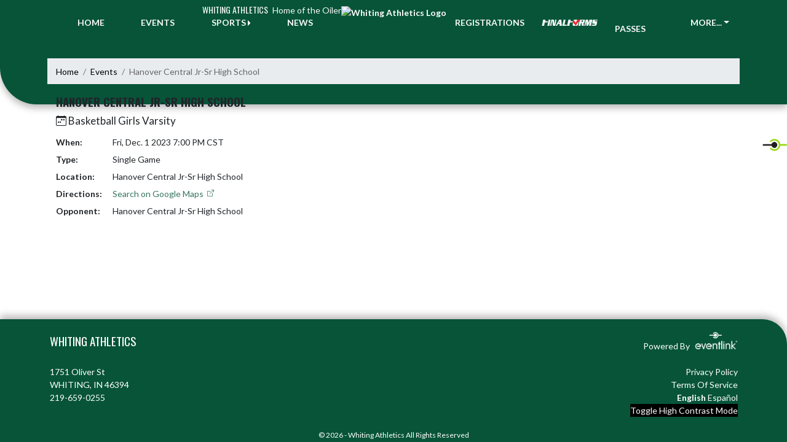

--- FILE ---
content_type: text/html; charset=utf-8
request_url: https://websites.eventlink.com/s/whiting-high-school/Event/eef1809a-8718-4411-af81-aad1131fddb0
body_size: 28293
content:

<!DOCTYPE html>
<html lang="en">
<head>
    <meta charset="utf-8" />
    <meta name="viewport" content="width=device-width, initial-scale=1.0" />
    <title>Event: Hanover Central Jr-Sr High School - Whiting Athletics</title>
    <meta name="description" content="" />
    <meta property="og:image" content="https://static.eventlink.com/public/878dbd4f-bedb-43a5-b361-ff3df0fe43e6/ac40cfdf-cb90-4fe9-b72f-40acd35b4f01/blob" />
    <meta name="twitter:image" content="https://static.eventlink.com/public/878dbd4f-bedb-43a5-b361-ff3df0fe43e6/ac40cfdf-cb90-4fe9-b72f-40acd35b4f01/blob" />
    <link href="https://cdn.jsdelivr.net/npm/bootstrap@5.1.3/dist/css/bootstrap.min.css" rel="stylesheet" crossorigin="anonymous">
    <link rel="stylesheet" href="/lib/mobiscroll/css/mobiscroll.jquery.min.css?v=_hDjU0bS-9Af_yN-psDaKyTWMWbW_pKiuvq3iNJPeq4">
    
        <link rel="shortcut icon" type="image/x-icon" href="https://static.eventlink.com/public/878dbd4f-bedb-43a5-b361-ff3df0fe43e6/ac40cfdf-cb90-4fe9-b72f-40acd35b4f01/blob" />
    <style>
        :root {
            --primary-color: #075439;
            --tinted10-color: #1F654CFF;
            --tinted15-color: #2C6D56FF;
            --tinted20-color: #387660FF;
            --tinted60-color: #9BBAAFFF;
            --tinted90-color: #E6EDEBFF;
            --shaded-color: #064B33FF;
            --shaded30-color: #043A27FF;
            --secondary-color: #075439;
            --secondary-tinted10-color: #1F654CFF;
            --averageGrey: #5D5D5DFF;
            --primarySaturationCap: #124936FF;
            
            --primary-gallery-gradient-start: #07543977;
            --primary-gallery-gradient-end: #07543999;
        }
    </style>


    <script>window.onContentReady = function (callback) { if (document.readyState === 'loading') { document.addEventListener('DOMContentLoaded', callback); } else { callback(); } }</script>
    <link rel="stylesheet" href="/css/site.css?v=djffmhWbscjMd1d_zVCOeqO8Ho7WLdEPbDpgLQvgK_o" />
                <link rel="stylesheet" href="/css/photos-template-overrides.css?v=RE-TKf-lIwWe6CGLgXlYQAl8-IHtttCvLSxvbEqvlvc" />
    <link rel="stylesheet" href="https://cdn.jsdelivr.net/npm/bootstrap-icons@1.11.0/font/bootstrap-icons.css">
    
    <link rel="stylesheet" href="/css/fontawesome.css">
    <link rel="stylesheet" href="/css/brands.css">
    <link rel="stylesheet" href="/css/solid.css">
    <link rel="stylesheet" href="/css/regular.css">
    <link rel="stylesheet" href="/css/all.css">
    
    <link rel="preconnect" href="https://fonts.googleapis.com">
    <link rel="preconnect" href="https://fonts.gstatic.com" crossorigin>
    <link href="https://fonts.googleapis.com/css2?family=Oswald:wght@200..700&display=swap" rel="stylesheet">
    <link href="https://fonts.googleapis.com/css2?family=Lato:ital,wght@0,100;0,300;0,400;0,700;0,900;1,100;1,300;1,400;1,700;1,900&display=swap" rel="stylesheet">
    <link rel="stylesheet" href="https://fonts.googleapis.com/icon?family=Material+Icons">
    <link rel="stylesheet" href="https://cdn.jsdelivr.net/npm/@splidejs/splide@latest/dist/css/splide.min.css">
    <link href="//cdn.jsdelivr.net/npm/featherlight@1.7.14/release/featherlight.min.css" type="text/css" rel="stylesheet"/>
    <link href="//cdn.jsdelivr.net/npm/featherlight@1.7.14/release/featherlight.gallery.min.css" type="text/css" rel="stylesheet"/>
        <script async defer data-domain="878dbd4f-bedb-43a5-b361-ff3df0fe43e6" src="https://plausible.io/js/plausible.outbound-links.js"></script>
    <script>
        (function(){var w=window;var ic=w.Intercom;if(typeof ic==="function"){ic('reattach_activator');ic('update',w.intercomSettings);}else{var d=document;var i=function(){i.c(arguments);};i.q=[];i.c=function(args){i.q.push(args);};w.Intercom=i;var l=function(){var s=d.createElement('script');s.type='text/javascript';s.async=true;s.src='https://widget.intercom.io/widget/' + "p0b1hik6";var x=d.getElementsByTagName('script')[0];x.parentNode.insertBefore(s, x);};if(document.readyState==='complete'){l();}else if(w.attachEvent){w.attachEvent('onload',l);}else{w.addEventListener('load',l,false);}}})();
    </script>
                        
</head>
<body>
        <div class="custom-flex overflow-hidden">
            <div class="d-flex flex-column flex-grow-1 min-vh-100">
                <div class="d-flex flex-column">
                    <header class="d-print-none">
                        


    <!-- Mobile Menu -->
    <nav class="navbar navbar-expand-custom navbar-toggleable-lg navbar-dark gradient-navbar">
        <div class="container">
            <div class="row align-items-center">
                <div class="col-2">
                    <div class="navbar-brand" style="height:auto; width:100%">
                            <a class="d-flex mx-auto" href="/s/whiting-high-school">
                                <img src="https://static.eventlink.com/public/878dbd4f-bedb-43a5-b361-ff3df0fe43e6/ac40cfdf-cb90-4fe9-b72f-40acd35b4f01/blob" alt="Whiting Athletics Logo" class="img-fluid site-logo-header"/>
                            </a>
                    </div>
                </div>
                <div class="col ps-3 pe-2">
                    <span class="f4 text-light">Whiting Athletics</span>
                </div>
                    <div class="col-auto ps-2 pe-2">
                        <a role="button" class="btn custom-none rounded" href="/s/whiting-high-school/Tickets">
                            <i class="bi bi-ticket-perforated larger"></i><span class="d-none d-sm-block ps-2"> BUY TICKETS</span>
                        </a>
                    </div>
                    <div class="col-auto ps-2 pe-2">
                        <a href="/s/whiting-high-school/Announcements">
                            <span id="ring-mobile" class="ring-mobile ping d-none"></span>
                            <i id="notification-bell" class="bi bi-bell-fill bell-size bell-icon-mobile d-none position-relative">
                                <span id="announcements-count" class="position-absolute top-0 start-120 translate-middle badge rounded-pill bg-secondary">
                                    <span class="visually-hidden">announcements</span>
                                </span>
                            </i>
                        </a>
                    </div>
                <div class="col-auto ps-2 pe-2">
                    <button class="navbar-toggler" type="button" data-bs-toggle="collapse" data-bs-target=".navbar-collapse" aria-controls="navbarSupportedContent"
                            aria-expanded="false" aria-label="Toggle navigation">
                        <span class="navbar-toggler-icon"></span>
                    </button>
                    <div class="navbar-collapse collapse">
                        <ul class="navbar-nav f2 mobile-view-menu">
                            
    <li class="nav-item">
        <a class="nav-link text-light" href="/s/whiting-high-school">HOME</a>
    </li>
    <li class="nav-item">
        <a class="nav-link text-light" href="/s/whiting-high-school/Events">EVENTS</a>
    </li>
         <li class="nav-item">
            <a class="nav-link text-light" href="/s/whiting-high-school/Tickets">TICKETS &amp; PASSES</a>
        </li>
    
    
    <li class="nav-item dropend info-menu">
        <a href="#" class="nav-link text-light dropdown-toggle" data-bs-toggle="dropdown" aria-expanded="false">SPORTS</a>      
        <div class="dropdown-menu bg-dropend">
            <a class="dropdown-item text-light" href="/s/whiting-high-school/Teams/Fall">Fall</a>
            <a class="dropdown-item text-light" href="/s/whiting-high-school/Teams/Winter">Winter</a> 
            <a class="dropdown-item text-light" href="/s/whiting-high-school/Teams/Spring">Spring</a> 
            <a class="dropdown-item text-light" href="/s/whiting-high-school/Teams/Summer">Summer</a> 
        </div>
    </li>    
    <li class="nav-item">
        <a class="nav-link text-light" href="/s/whiting-high-school/News">NEWS</a>
    </li>
    <li class="nav-item">
        <a class="nav-link text-light" href="/s/whiting-high-school/AthleticDepartment">ATHLETIC DEPARTMENT</a>
    </li>
        <li class="nav-item">
            <a class="nav-link news-text news-body-secondary" href="https://whiting-in.finalforms.com" target="_blank">
                <div class="row mx-0 athlete-registration-item">
                    <img class="w-auto final-form-height" src="/images/FinalForms_WR_Logo.png" alt="FinalForms logo">
                </div>    
            </a>
        </li>
    <li class="nav-item">
        <a class="nav-link text-light" href="/s/whiting-high-school/Registrations">REGISTRATIONS</a>
    </li>
    
    <li class="nav-item">
        <a class="nav-link text-light" href="/s/whiting-high-school/Sponsors">SPONSORS</a>
    </li>
    
        <li class="nav-item  dropend info-menu">
            <a class="nav-link text-light dropdown-toggle" href="#" data-bs-toggle="dropdown" aria-expanded="false">
                MORE...
            </a>
            <div class="dropdown-menu big-menu-container bg-dropend menu-sizing" id="moreMenu">
                <div id="row" class="row" style="text-align: center; max-height: 100vh; overflow: scroll;">
                            <div class="col-lg-30-percent" style="display: inline-block">
                                <h6 class="text-light col-lg-12 dropdown-header"
                                    style="background-color: var(--shaded-color); text-transform: none; opacity: 100% !important">
                                    MORE...</h6>
                                    <a class="text-light col-lg-12 dropdown-item" href="https://x.com/Whiting_Sports" target="_blank"
                                       rel="noopener" style="display: block">
                                        Follow Whiting Athletics on X <i class="bi bi-box-arrow-up-right ps-1 align-text-top"
                                                       style="font-size:0.6rem;"></i>
                                    </a>
                                    <a class="text-light col-lg-12 dropdown-item" href="https://www.facebook.com/profile.php?id=61579356362519#" target="_blank"
                                       rel="noopener" style="display: block">
                                        Follow Whiting Athletics on Facebook <i class="bi bi-box-arrow-up-right ps-1 align-text-top"
                                                       style="font-size:0.6rem;"></i>
                                    </a>
                            </div>
                    <div class="big-menu"></div>
                </div>
            </div>
        </li>
        
    <style>
        @media (max-width: 768px) {
            .col-lg-30-percent {
                width: 100%;
                margin-left: 0;
            }
            
            .big-menu-container {
                max-width: 100%;
            }
        }
    </style>


                        </ul>
                    </div>
                </div>
            </div>
        </div>
    </nav>
    <!-- / Full View Menu -->
    <div class="container-fluid p-0 d-lg-block d-none">
        <div class="row" style="height: 32px; background-color: var(--primary-color); position: relative; z-index: 9;">
            <div class="col d-flex align-items-center justify-content-end pe-2 text-light">
                <div><span class="f4">Whiting Athletics</span> <span class="f5 ps-1">Home of the Oilers</span></div> 
            </div>
            <div class="col-auto">
                <div style="width: 150px;"></div>
            </div>
            <div class="col d-flex align-items-center" style="overflow: hidden;">
                

            </div>
        </div>
        <div class="">
            <style>
                :root {
                    --header-background-height: 140px;
                }
            </style>
            <div id="header-background" style="background-color: var(--secondary-color); position: absolute; height: var(--header-background-height); width: 100%; top: 30px; left: 0; z-index: -10; border-radius: 0 0 0 60px; overflow: hidden; box-shadow: 0 6px 12px #00000045;">
                
            </div>
            <!-- nav -->
            <div class="container text-light fw-bold">
                <div class="row" style="position: relative; top: -24px;">
                    <ul class="col d-flex align-items-center justify-content-evenly mb-0" style="list-style: none;">
                        <li class="nav-item">
                            <a class="nav-link text-light" href="/s/whiting-high-school">HOME</a>
                        </li>
                        <li class="nav-item">
                            <a class="nav-link text-light" href="/s/whiting-high-school/Events">EVENTS</a>
                        </li>
                        <li class="nav-item dropend info-menu">
                            <a href="#" class="nav-link text-light dropdown-toggle" data-bs-toggle="dropdown" aria-expanded="false">SPORTS</a>
                            <div class="dropdown-menu bg-dropend">
                                <a class="dropdown-item text-light" href="/s/whiting-high-school/Teams/Fall">Fall</a>
                                <a class="dropdown-item text-light" href="/s/whiting-high-school/Teams/Winter">Winter</a>
                                <a class="dropdown-item text-light" href="/s/whiting-high-school/Teams/Spring">Spring</a>
                                <a class="dropdown-item text-light" href="/s/whiting-high-school/Teams/Summer">Summer</a>
                            </div>
                        </li>
                        <li class="nav-item">
                            <a class="nav-link text-light" href="/s/whiting-high-school/News">NEWS</a>
                        </li>
                    </ul>
                    <div class="col-auto">
                        <a href="/s/whiting-high-school">
                            <img src="https://static.eventlink.com/public/878dbd4f-bedb-43a5-b361-ff3df0fe43e6/ac40cfdf-cb90-4fe9-b72f-40acd35b4f01/blob" alt="Whiting Athletics Logo" class="img-fluid" style="z-index: 10; position: relative;"/>
                        </a>
                    </div>
                    <ul class="col d-flex align-items-center justify-content-evenly mb-0" style="list-style: none;">
                            <li class="nav-item">
                                <a class="nav-link text-light" href="/s/whiting-high-school/Registrations">REGISTRATIONS</a>
                            </li>
                        
                            <li class="nav-item">
                                <a class="nav-link text-light" href="https://whiting-in.finalforms.com" target="_blank">
                                    <div class="row mx-0 athlete-registration-item mb-1">
                                        <img class="w-auto" style="height: 15px;" src="/images/FinalForms_WR_Logo.png" alt="FinalForms logo">
                                    </div>
                                </a>
                            </li>
                        
                            <li class="nav-item">
                                <a class="nav-link text-light" href="/s/whiting-high-school/Tickets">TICKETS &amp; PASSES</a>
                            </li>
                        <li class="nav-item dropdown info-menu">
                            <a href="#" class="nav-link text-light dropdown-toggle" data-bs-toggle="dropdown" aria-expanded="false" onclick="CreateMoreMenu(2)">MORE...</a>
                            <div class="dropdown-menu big-menu-container" id="moreMenu" style="min-width: 600px">
                                <div class="row" style="text-align: center; max-height: 85vh; overflow-y: scroll; overflow-x: hidden;">
                                    <div class="col-lg-30-percent" style="display: inline-block;">
                                        <h6 class="text-light col-lg-12 dropdown-header" style="background-color: var(--shaded-color); text-transform: none; opacity: 100% !important">MORE...</h6>
                                        
                                            <a class="text-light col-lg-12 dropdown-item d-block" href="/s/whiting-high-school/AthleticDepartment">Athletic Department</a>
                                            <a class="text-light col-lg-12 dropdown-item d-block" href="/s/whiting-high-school/Sponsors">Sponsors</a>
                                        
                                            <a class="text-light col-lg-12 dropdown-item d-block" href="https://x.com/Whiting_Sports" target="_blank" rel="noopener">
                                                Follow Whiting Athletics on X <i class="bi bi-box-arrow-up-right ps-1 align-text-top" style="font-size:0.6rem;"></i>
                                            </a>
                                            <a class="text-light col-lg-12 dropdown-item d-block" href="https://www.facebook.com/profile.php?id=61579356362519#" target="_blank" rel="noopener">
                                                Follow Whiting Athletics on Facebook <i class="bi bi-box-arrow-up-right ps-1 align-text-top" style="font-size:0.6rem;"></i>
                                            </a>
                                    </div>
                                    
                                </div>
             
                                <div class="big-menu"></div>
                            </div>
                        </li>
                    </ul>
                </div>
            </div>
        </div>

        <div style="position: fixed; right: 0; top: 30vh; z-index: 100;">
            <a class="photos-social-icon" style="background-color:#ffffff;" href="https://eventlink.com/login" target="_blank">
                <img src="/el-favicon.ico" alt="Eventlink Logo"/>                
            </a>
        </div>
    </div>
    <script type="text/javascript">
        document.addEventListener('show.bs.dropdown', function () {
            CreateMoreMenu(2);
        });

        function CreateMoreMenu(numberOfLinks) {
            var menu = document.getElementById('moreMenu');

            if (menu.childNodes[0].childNodes.length < 3 || numberOfLinks <= 10 ||  window.matchMedia("(max-width: 768px)").matches) {
                menu.classList.add('bg-dropend');
                menu.classList.remove('big-menu-container')
                Array.from(menu.children[0].children).forEach(function (child) {
                    child.classList.remove('col-lg-30-percent');
                });
                return;
            }

            menu.classList.remove('bg-dropend');
            menu.classList.add('big-menu-container');
            Array.from(menu.children[0].children).forEach(function (child) {
                child.classList.add('col-lg-30-percent');
            });
        }
    </script>

<script>
window.onContentReady(() => {
    if (document.getElementById('score-ticker')) {
        var splide = new Splide('#score-ticker', {
            type: 'loop',
            perPage: 1,
            perMove: 1,
            //rewind: true,
            autoWidth: true,
            pagination: false,
            pauseOnHover: true,
            pauseOnFocus: true,
            autoplay: false,
            interval: 4000
        });

        let headerTop = document.getElementById('header-background');
        headerTop.style.top = '112px';
        
        splide.on('overflow', function (isOverflowing) {
            splide.go(0);
            
            splide.options = {
                arrows: isOverflowing,
                drag: isOverflowing,
                clones: isOverflowing ? undefined : 0,
                autoplay: isOverflowing
            };
        });
        
        splide.mount();
    }
});
</script>

                    </header>
                </div>

                <div class="d-flex flex-column flex-grow-1">
                    <main class="d-flex flex-column flex-grow-1 justify-content-between">
                        
    <div class="container px-0 mb-4">
        
<nav aria-label="breadcrumb" class="d-print-none">
    <ol class="breadcrumb mx-2 mt-2">
            <li class="breadcrumb-item " ><a href="/s/whiting-high-school" class="link breadcrumb-link">Home</a></li>
            <li class="breadcrumb-item " ><a href="/s/whiting-high-school/Events" class="link breadcrumb-link">Events</a></li>
            <li class="breadcrumb-item active" aria-current=&quot;page&quot;><a class="breadcrumb-end">Hanover Central Jr-Sr High School</a></li>
    </ol>
</nav>
        <div id="event-details" class="mx-4">
            <div class="container px-0">
                <div class="row">
                    <div class="col-md-6 px-0">
                        <h2 class="fw-bold"> Hanover Central Jr-Sr High School</h2>
                        <h3><i class="bi bi-calendar-week"></i> Basketball Girls Varsity</h3>
                        <div class="container-fluid p-0 mt-3">
                            <dl class="row mb-0">
                                    <dt class="col-xl-2 col-lg-3 col-md-4 col-sm-4 col-xs-12">
                                        When:
                                    </dt>
                                    <dd class="col-xl-10 col-lg-9 col-md-8 col-sm-8 col-xs-12">
Fri, Dec. 1 2023 7:00 PM CST                                    </dd>
                                
                                    <dt class="col-xl-2 col-lg-3 col-md-4 col-sm-4 col-xs-12">
                                        Type:
                                    </dt>
                                    <dd class="col-xl-10 col-lg-9 col-md-8 col-sm-8 col-xs-12">
                                        Single Game
                                    </dd>
                                
                                
                                
                                    <dt class="col-xl-2 col-lg-3 col-md-4 col-sm-4 col-xs-12">
                                        Location:
                                    </dt>
                                    <dd class="col-xl-10 col-lg-9 col-md-8 col-sm-8 col-xs-12">
                                        Hanover Central Jr-Sr High School
                                    </dd>
                                
                                               
                                    <dt class="col-xl-2 col-lg-3 col-md-4 col-sm-4 col-xs-12">
                                        Directions:
                                    </dt>
                                    <dd class="col-xl-10 col-lg-9 col-md-8 col-sm-8 col-xs-12">
                                        <a class="link" href="https://www.google.com/maps/search/?api=1&query=Hanover%20Central%20Jr-Sr%20High%20School,%2010120%20W%20133RD%20ST,%20,%20IN%2046303" rel="noopener" target="_blank">Search on Google Maps <i class="bi bi-box-arrow-up-right ps-1 align-text-top" style="font-size:0.8rem;"></i></a>
                                    </dd>
                                
                                    <dt class="col-xl-2 col-lg-3 col-md-4 col-sm-4 col-xs-12">
                                        Opponent:
                                    </dt>
                                    <dd class="col-xl-10 col-lg-9 col-md-8 col-sm-8 col-xs-12">
                                        <ul class="list-unstyled mb-0">
                                                <li>Hanover Central Jr-Sr High School</li>
                                        </ul>
                                    </dd>
                                
                                

                                
                            </dl>
                        </div>
                    </div>
                </div>
            </div>
        </div>
    </div>


                    </main>
                </div>

                <div class="d-flex flex-column">
                    <footer>
                        
<div id="footer" class="p-4 gradient-footer">
    <div class="container text-white">
        <div class="row justify-content-between pb-2">
            <div class="col-auto px-0">
                <h2 class="text-uppercase">Whiting Athletics</h2>
            </div>
            <div class="col-auto px-0">
                <p class=" text-xs-start text-md-end"> Powered By <img class="el-logo-footer" src="/images/EL-logo-white.png" alt="Eventlink logo"/></p> 
            </div>
        </div>
        <div class="row justify-content-between pb-2">
            <div class="w-auto">
                <div>1751 Oliver St</div>
                <div></div>
                <div>WHITING, IN 46394</div>
                <div>219-659-0255</div>
            </div>
            <div class="text-xs-start text-sm-end w-auto">
                <div>
                    <a href="https://sdiinnovations.com/privacy/">Privacy Policy</a>
                </div>
                <div>
                    <a href="https://sdiinnovations.com/terms/">Terms Of Service</a>
                </div>
                <div>
                    <div class="gtranslate_wrapper"></div>
                    <script>window.gtranslateSettings = {"default_language":"en","native_language_names":true,"detect_browser_language":true,"languages":["en","es"],"wrapper_selector":".gtranslate_wrapper"}</script>
                    <script src="https://cdn.gtranslate.net/widgets/latest/ln.js" defer></script>
                </div>
                    <button class="button-to-link" onclick="ToggleHighContrast()" type="submit" aria-pressed="false" aria-label="Toggle high contrast mode for better visibility">Toggle High Contrast Mode</button>
            </div>
        </div>
        <div class="row pt-3 justify-content-center" style="font-size:12px;"> &copy; 2026 - Whiting Athletics All Rights Reserved</div>
    </div>
</div>

<script type="text/javascript">
    function ToggleHighContrast() {
        if (HasCookie("highContrast=true")) {
            document.cookie = "highContrast=; path=/;";
        } else {
            document.cookie = "highContrast=true; path=/;";
        }
        
        location.reload();
    }
    
    function HasCookie(cookieName) {
        return document.cookie.match(cookieName);
    }
</script>
                    </footer>
                </div>
            </div>
        </div>

    <script src="/lib/jquery/dist/jquery.min.js?v=9_aliU8dGd2tb6OSsuzixeV4y_faTqgFtohetphbbj0"></script>
    <script src="https://cdn.jsdelivr.net/npm/bootstrap@5.1.3/dist/js/bootstrap.bundle.min.js"  crossorigin="anonymous"></script>
    <script src="/lib/mobiscroll/js/mobiscroll.jquery.min.js?v=B4DGrceAFRPDdc1EkyOLSqqHd1xZ_FJRuMyIygweosE"></script>
    <script src="/js/site.js?v=U-j0AZeU7k_atMe-9VL0pMo3iiIbI9ZOIG9drHbrwTw"></script>    
    <script src="https://cdn.jsdelivr.net/npm/@splidejs/splide@latest/dist/js/splide.min.js"></script>
    <script src="https://cdnjs.cloudflare.com/ajax/libs/handlebars.js/4.0.7/handlebars.min.js"></script>
    <script src="https://unpkg.com/masonry-layout@4.2.2/dist/masonry.pkgd.min.js"></script>    
    <script src="https://unpkg.com/imagesloaded@5/imagesloaded.pkgd.min.js"></script>  
    <script src="//cdn.jsdelivr.net/npm/featherlight@1.7.14/release/featherlight.min.js" type="text/javascript" charset="utf-8"></script>
    <script src="//cdn.jsdelivr.net/npm/featherlight@1.7.14/release/featherlight.gallery.min.js" type="text/javascript" charset="utf-8"></script>
    <script src="//cdnjs.cloudflare.com/ajax/libs/detect_swipe/2.1.1/jquery.detect_swipe.min.js"></script>
    <script src="/js/pagination.min.js?v=c3ZuGOHCmmMhPJlzMcCMogPfs0n1-cpQLeSD4rZTylg"></script>
    <script src="https://js.stripe.com/v3/" async defer></script>    

    <script>
    $(function () {
      $('[data-bs-toggle="tooltip"]').tooltip()
    })
    
    eventlink = {
        organizationID: '878dbd4f-bedb-43a5-b361-ff3df0fe43e6'    
    }
    </script>

    
</body>
</html>


--- FILE ---
content_type: application/javascript; charset=utf-8
request_url: https://cdn.jsdelivr.net/npm/bootstrap@5.1.3/dist/js/bootstrap.bundle.min.js
body_size: 23109
content:
/*!
  * Bootstrap v5.1.3 (https://getbootstrap.com/)
  * Copyright 2011-2021 The Bootstrap Authors (https://github.com/twbs/bootstrap/graphs/contributors)
  * Licensed under MIT (https://github.com/twbs/bootstrap/blob/main/LICENSE)
  */
!function(t,e){"object"==typeof exports&&"undefined"!=typeof module?module.exports=e():"function"==typeof define&&define.amd?define(e):(t="undefined"!=typeof globalThis?globalThis:t||self).bootstrap=e()}(this,(function(){"use strict";const t="transitionend",e=t=>{let e=t.getAttribute("data-bs-target");if(!e||"#"===e){let i=t.getAttribute("href");if(!i||!i.includes("#")&&!i.startsWith("."))return null;i.includes("#")&&!i.startsWith("#")&&(i=`#${i.split("#")[1]}`),e=i&&"#"!==i?i.trim():null}return e},i=t=>{const i=e(t);return i&&document.querySelector(i)?i:null},n=t=>{const i=e(t);return i?document.querySelector(i):null},s=e=>{e.dispatchEvent(new Event(t))},o=t=>!(!t||"object"!=typeof t)&&(void 0!==t.jquery&&(t=t[0]),void 0!==t.nodeType),r=t=>o(t)?t.jquery?t[0]:t:"string"==typeof t&&t.length>0?document.querySelector(t):null,a=(t,e,i)=>{Object.keys(i).forEach((n=>{const s=i[n],r=e[n],a=r&&o(r)?"element":null==(l=r)?`${l}`:{}.toString.call(l).match(/\s([a-z]+)/i)[1].toLowerCase();var l;if(!new RegExp(s).test(a))throw new TypeError(`${t.toUpperCase()}: Option "${n}" provided type "${a}" but expected type "${s}".`)}))},l=t=>!(!o(t)||0===t.getClientRects().length)&&"visible"===getComputedStyle(t).getPropertyValue("visibility"),c=t=>!t||t.nodeType!==Node.ELEMENT_NODE||!!t.classList.contains("disabled")||(void 0!==t.disabled?t.disabled:t.hasAttribute("disabled")&&"false"!==t.getAttribute("disabled")),h=t=>{if(!document.documentElement.attachShadow)return null;if("function"==typeof t.getRootNode){const e=t.getRootNode();return e instanceof ShadowRoot?e:null}return t instanceof ShadowRoot?t:t.parentNode?h(t.parentNode):null},d=()=>{},u=t=>{t.offsetHeight},f=()=>{const{jQuery:t}=window;return t&&!document.body.hasAttribute("data-bs-no-jquery")?t:null},p=[],m=()=>"rtl"===document.documentElement.dir,g=t=>{var e;e=()=>{const e=f();if(e){const i=t.NAME,n=e.fn[i];e.fn[i]=t.jQueryInterface,e.fn[i].Constructor=t,e.fn[i].noConflict=()=>(e.fn[i]=n,t.jQueryInterface)}},"loading"===document.readyState?(p.length||document.addEventListener("DOMContentLoaded",(()=>{p.forEach((t=>t()))})),p.push(e)):e()},_=t=>{"function"==typeof t&&t()},b=(e,i,n=!0)=>{if(!n)return void _(e);const o=(t=>{if(!t)return 0;let{transitionDuration:e,transitionDelay:i}=window.getComputedStyle(t);const n=Number.parseFloat(e),s=Number.parseFloat(i);return n||s?(e=e.split(",")[0],i=i.split(",")[0],1e3*(Number.parseFloat(e)+Number.parseFloat(i))):0})(i)+5;let r=!1;const a=({target:n})=>{n===i&&(r=!0,i.removeEventListener(t,a),_(e))};i.addEventListener(t,a),setTimeout((()=>{r||s(i)}),o)},v=(t,e,i,n)=>{let s=t.indexOf(e);if(-1===s)return t[!i&&n?t.length-1:0];const o=t.length;return s+=i?1:-1,n&&(s=(s+o)%o),t[Math.max(0,Math.min(s,o-1))]},y=/[^.]*(?=\..*)\.|.*/,w=/\..*/,E=/::\d+$/,A={};let T=1;const O={mouseenter:"mouseover",mouseleave:"mouseout"},C=/^(mouseenter|mouseleave)/i,k=new Set(["click","dblclick","mouseup","mousedown","contextmenu","mousewheel","DOMMouseScroll","mouseover","mouseout","mousemove","selectstart","selectend","keydown","keypress","keyup","orientationchange","touchstart","touchmove","touchend","touchcancel","pointerdown","pointermove","pointerup","pointerleave","pointercancel","gesturestart","gesturechange","gestureend","focus","blur","change","reset","select","submit","focusin","focusout","load","unload","beforeunload","resize","move","DOMContentLoaded","readystatechange","error","abort","scroll"]);function L(t,e){return e&&`${e}::${T++}`||t.uidEvent||T++}function x(t){const e=L(t);return t.uidEvent=e,A[e]=A[e]||{},A[e]}function D(t,e,i=null){const n=Object.keys(t);for(let s=0,o=n.length;s<o;s++){const o=t[n[s]];if(o.originalHandler===e&&o.delegationSelector===i)return o}return null}function S(t,e,i){const n="string"==typeof e,s=n?i:e;let o=P(t);return k.has(o)||(o=t),[n,s,o]}function N(t,e,i,n,s){if("string"!=typeof e||!t)return;if(i||(i=n,n=null),C.test(e)){const t=t=>function(e){if(!e.relatedTarget||e.relatedTarget!==e.delegateTarget&&!e.delegateTarget.contains(e.relatedTarget))return t.call(this,e)};n?n=t(n):i=t(i)}const[o,r,a]=S(e,i,n),l=x(t),c=l[a]||(l[a]={}),h=D(c,r,o?i:null);if(h)return void(h.oneOff=h.oneOff&&s);const d=L(r,e.replace(y,"")),u=o?function(t,e,i){return function n(s){const o=t.querySelectorAll(e);for(let{target:r}=s;r&&r!==this;r=r.parentNode)for(let a=o.length;a--;)if(o[a]===r)return s.delegateTarget=r,n.oneOff&&j.off(t,s.type,e,i),i.apply(r,[s]);return null}}(t,i,n):function(t,e){return function i(n){return n.delegateTarget=t,i.oneOff&&j.off(t,n.type,e),e.apply(t,[n])}}(t,i);u.delegationSelector=o?i:null,u.originalHandler=r,u.oneOff=s,u.uidEvent=d,c[d]=u,t.addEventListener(a,u,o)}function I(t,e,i,n,s){const o=D(e[i],n,s);o&&(t.removeEventListener(i,o,Boolean(s)),delete e[i][o.uidEvent])}function P(t){return t=t.replace(w,""),O[t]||t}const j={on(t,e,i,n){N(t,e,i,n,!1)},one(t,e,i,n){N(t,e,i,n,!0)},off(t,e,i,n){if("string"!=typeof e||!t)return;const[s,o,r]=S(e,i,n),a=r!==e,l=x(t),c=e.startsWith(".");if(void 0!==o){if(!l||!l[r])return;return void I(t,l,r,o,s?i:null)}c&&Object.keys(l).forEach((i=>{!function(t,e,i,n){const s=e[i]||{};Object.keys(s).forEach((o=>{if(o.includes(n)){const n=s[o];I(t,e,i,n.originalHandler,n.delegationSelector)}}))}(t,l,i,e.slice(1))}));const h=l[r]||{};Object.keys(h).forEach((i=>{const n=i.replace(E,"");if(!a||e.includes(n)){const e=h[i];I(t,l,r,e.originalHandler,e.delegationSelector)}}))},trigger(t,e,i){if("string"!=typeof e||!t)return null;const n=f(),s=P(e),o=e!==s,r=k.has(s);let a,l=!0,c=!0,h=!1,d=null;return o&&n&&(a=n.Event(e,i),n(t).trigger(a),l=!a.isPropagationStopped(),c=!a.isImmediatePropagationStopped(),h=a.isDefaultPrevented()),r?(d=document.createEvent("HTMLEvents"),d.initEvent(s,l,!0)):d=new CustomEvent(e,{bubbles:l,cancelable:!0}),void 0!==i&&Object.keys(i).forEach((t=>{Object.defineProperty(d,t,{get:()=>i[t]})})),h&&d.preventDefault(),c&&t.dispatchEvent(d),d.defaultPrevented&&void 0!==a&&a.preventDefault(),d}},M=new Map,H={set(t,e,i){M.has(t)||M.set(t,new Map);const n=M.get(t);n.has(e)||0===n.size?n.set(e,i):console.error(`Bootstrap doesn't allow more than one instance per element. Bound instance: ${Array.from(n.keys())[0]}.`)},get:(t,e)=>M.has(t)&&M.get(t).get(e)||null,remove(t,e){if(!M.has(t))return;const i=M.get(t);i.delete(e),0===i.size&&M.delete(t)}};class B{constructor(t){(t=r(t))&&(this._element=t,H.set(this._element,this.constructor.DATA_KEY,this))}dispose(){H.remove(this._element,this.constructor.DATA_KEY),j.off(this._element,this.constructor.EVENT_KEY),Object.getOwnPropertyNames(this).forEach((t=>{this[t]=null}))}_queueCallback(t,e,i=!0){b(t,e,i)}static getInstance(t){return H.get(r(t),this.DATA_KEY)}static getOrCreateInstance(t,e={}){return this.getInstance(t)||new this(t,"object"==typeof e?e:null)}static get VERSION(){return"5.1.3"}static get NAME(){throw new Error('You have to implement the static method "NAME", for each component!')}static get DATA_KEY(){return`bs.${this.NAME}`}static get EVENT_KEY(){return`.${this.DATA_KEY}`}}const R=(t,e="hide")=>{const i=`click.dismiss${t.EVENT_KEY}`,s=t.NAME;j.on(document,i,`[data-bs-dismiss="${s}"]`,(function(i){if(["A","AREA"].includes(this.tagName)&&i.preventDefault(),c(this))return;const o=n(this)||this.closest(`.${s}`);t.getOrCreateInstance(o)[e]()}))};class W extends B{static get NAME(){return"alert"}close(){if(j.trigger(this._element,"close.bs.alert").defaultPrevented)return;this._element.classList.remove("show");const t=this._element.classList.contains("fade");this._queueCallback((()=>this._destroyElement()),this._element,t)}_destroyElement(){this._element.remove(),j.trigger(this._element,"closed.bs.alert"),this.dispose()}static jQueryInterface(t){return this.each((function(){const e=W.getOrCreateInstance(this);if("string"==typeof t){if(void 0===e[t]||t.startsWith("_")||"constructor"===t)throw new TypeError(`No method named "${t}"`);e[t](this)}}))}}R(W,"close"),g(W);const $='[data-bs-toggle="button"]';class z extends B{static get NAME(){return"button"}toggle(){this._element.setAttribute("aria-pressed",this._element.classList.toggle("active"))}static jQueryInterface(t){return this.each((function(){const e=z.getOrCreateInstance(this);"toggle"===t&&e[t]()}))}}function q(t){return"true"===t||"false"!==t&&(t===Number(t).toString()?Number(t):""===t||"null"===t?null:t)}function F(t){return t.replace(/[A-Z]/g,(t=>`-${t.toLowerCase()}`))}j.on(document,"click.bs.button.data-api",$,(t=>{t.preventDefault();const e=t.target.closest($);z.getOrCreateInstance(e).toggle()})),g(z);const U={setDataAttribute(t,e,i){t.setAttribute(`data-bs-${F(e)}`,i)},removeDataAttribute(t,e){t.removeAttribute(`data-bs-${F(e)}`)},getDataAttributes(t){if(!t)return{};const e={};return Object.keys(t.dataset).filter((t=>t.startsWith("bs"))).forEach((i=>{let n=i.replace(/^bs/,"");n=n.charAt(0).toLowerCase()+n.slice(1,n.length),e[n]=q(t.dataset[i])})),e},getDataAttribute:(t,e)=>q(t.getAttribute(`data-bs-${F(e)}`)),offset(t){const e=t.getBoundingClientRect();return{top:e.top+window.pageYOffset,left:e.left+window.pageXOffset}},position:t=>({top:t.offsetTop,left:t.offsetLeft})},V={find:(t,e=document.documentElement)=>[].concat(...Element.prototype.querySelectorAll.call(e,t)),findOne:(t,e=document.documentElement)=>Element.prototype.querySelector.call(e,t),children:(t,e)=>[].concat(...t.children).filter((t=>t.matches(e))),parents(t,e){const i=[];let n=t.parentNode;for(;n&&n.nodeType===Node.ELEMENT_NODE&&3!==n.nodeType;)n.matches(e)&&i.push(n),n=n.parentNode;return i},prev(t,e){let i=t.previousElementSibling;for(;i;){if(i.matches(e))return[i];i=i.previousElementSibling}return[]},next(t,e){let i=t.nextElementSibling;for(;i;){if(i.matches(e))return[i];i=i.nextElementSibling}return[]},focusableChildren(t){const e=["a","button","input","textarea","select","details","[tabindex]",'[contenteditable="true"]'].map((t=>`${t}:not([tabindex^="-"])`)).join(", ");return this.find(e,t).filter((t=>!c(t)&&l(t)))}},K="carousel",X={interval:5e3,keyboard:!0,slide:!1,pause:"hover",wrap:!0,touch:!0},Y={interval:"(number|boolean)",keyboard:"boolean",slide:"(boolean|string)",pause:"(string|boolean)",wrap:"boolean",touch:"boolean"},Q="next",G="prev",Z="left",J="right",tt={ArrowLeft:J,ArrowRight:Z},et="slid.bs.carousel",it="active",nt=".active.carousel-item";class st extends B{constructor(t,e){super(t),this._items=null,this._interval=null,this._activeElement=null,this._isPaused=!1,this._isSliding=!1,this.touchTimeout=null,this.touchStartX=0,this.touchDeltaX=0,this._config=this._getConfig(e),this._indicatorsElement=V.findOne(".carousel-indicators",this._element),this._touchSupported="ontouchstart"in document.documentElement||navigator.maxTouchPoints>0,this._pointerEvent=Boolean(window.PointerEvent),this._addEventListeners()}static get Default(){return X}static get NAME(){return K}next(){this._slide(Q)}nextWhenVisible(){!document.hidden&&l(this._element)&&this.next()}prev(){this._slide(G)}pause(t){t||(this._isPaused=!0),V.findOne(".carousel-item-next, .carousel-item-prev",this._element)&&(s(this._element),this.cycle(!0)),clearInterval(this._interval),this._interval=null}cycle(t){t||(this._isPaused=!1),this._interval&&(clearInterval(this._interval),this._interval=null),this._config&&this._config.interval&&!this._isPaused&&(this._updateInterval(),this._interval=setInterval((document.visibilityState?this.nextWhenVisible:this.next).bind(this),this._config.interval))}to(t){this._activeElement=V.findOne(nt,this._element);const e=this._getItemIndex(this._activeElement);if(t>this._items.length-1||t<0)return;if(this._isSliding)return void j.one(this._element,et,(()=>this.to(t)));if(e===t)return this.pause(),void this.cycle();const i=t>e?Q:G;this._slide(i,this._items[t])}_getConfig(t){return t={...X,...U.getDataAttributes(this._element),..."object"==typeof t?t:{}},a(K,t,Y),t}_handleSwipe(){const t=Math.abs(this.touchDeltaX);if(t<=40)return;const e=t/this.touchDeltaX;this.touchDeltaX=0,e&&this._slide(e>0?J:Z)}_addEventListeners(){this._config.keyboard&&j.on(this._element,"keydown.bs.carousel",(t=>this._keydown(t))),"hover"===this._config.pause&&(j.on(this._element,"mouseenter.bs.carousel",(t=>this.pause(t))),j.on(this._element,"mouseleave.bs.carousel",(t=>this.cycle(t)))),this._config.touch&&this._touchSupported&&this._addTouchEventListeners()}_addTouchEventListeners(){const t=t=>this._pointerEvent&&("pen"===t.pointerType||"touch"===t.pointerType),e=e=>{t(e)?this.touchStartX=e.clientX:this._pointerEvent||(this.touchStartX=e.touches[0].clientX)},i=t=>{this.touchDeltaX=t.touches&&t.touches.length>1?0:t.touches[0].clientX-this.touchStartX},n=e=>{t(e)&&(this.touchDeltaX=e.clientX-this.touchStartX),this._handleSwipe(),"hover"===this._config.pause&&(this.pause(),this.touchTimeout&&clearTimeout(this.touchTimeout),this.touchTimeout=setTimeout((t=>this.cycle(t)),500+this._config.interval))};V.find(".carousel-item img",this._element).forEach((t=>{j.on(t,"dragstart.bs.carousel",(t=>t.preventDefault()))})),this._pointerEvent?(j.on(this._element,"pointerdown.bs.carousel",(t=>e(t))),j.on(this._element,"pointerup.bs.carousel",(t=>n(t))),this._element.classList.add("pointer-event")):(j.on(this._element,"touchstart.bs.carousel",(t=>e(t))),j.on(this._element,"touchmove.bs.carousel",(t=>i(t))),j.on(this._element,"touchend.bs.carousel",(t=>n(t))))}_keydown(t){if(/input|textarea/i.test(t.target.tagName))return;const e=tt[t.key];e&&(t.preventDefault(),this._slide(e))}_getItemIndex(t){return this._items=t&&t.parentNode?V.find(".carousel-item",t.parentNode):[],this._items.indexOf(t)}_getItemByOrder(t,e){const i=t===Q;return v(this._items,e,i,this._config.wrap)}_triggerSlideEvent(t,e){const i=this._getItemIndex(t),n=this._getItemIndex(V.findOne(nt,this._element));return j.trigger(this._element,"slide.bs.carousel",{relatedTarget:t,direction:e,from:n,to:i})}_setActiveIndicatorElement(t){if(this._indicatorsElement){const e=V.findOne(".active",this._indicatorsElement);e.classList.remove(it),e.removeAttribute("aria-current");const i=V.find("[data-bs-target]",this._indicatorsElement);for(let e=0;e<i.length;e++)if(Number.parseInt(i[e].getAttribute("data-bs-slide-to"),10)===this._getItemIndex(t)){i[e].classList.add(it),i[e].setAttribute("aria-current","true");break}}}_updateInterval(){const t=this._activeElement||V.findOne(nt,this._element);if(!t)return;const e=Number.parseInt(t.getAttribute("data-bs-interval"),10);e?(this._config.defaultInterval=this._config.defaultInterval||this._config.interval,this._config.interval=e):this._config.interval=this._config.defaultInterval||this._config.interval}_slide(t,e){const i=this._directionToOrder(t),n=V.findOne(nt,this._element),s=this._getItemIndex(n),o=e||this._getItemByOrder(i,n),r=this._getItemIndex(o),a=Boolean(this._interval),l=i===Q,c=l?"carousel-item-start":"carousel-item-end",h=l?"carousel-item-next":"carousel-item-prev",d=this._orderToDirection(i);if(o&&o.classList.contains(it))return void(this._isSliding=!1);if(this._isSliding)return;if(this._triggerSlideEvent(o,d).defaultPrevented)return;if(!n||!o)return;this._isSliding=!0,a&&this.pause(),this._setActiveIndicatorElement(o),this._activeElement=o;const f=()=>{j.trigger(this._element,et,{relatedTarget:o,direction:d,from:s,to:r})};if(this._element.classList.contains("slide")){o.classList.add(h),u(o),n.classList.add(c),o.classList.add(c);const t=()=>{o.classList.remove(c,h),o.classList.add(it),n.classList.remove(it,h,c),this._isSliding=!1,setTimeout(f,0)};this._queueCallback(t,n,!0)}else n.classList.remove(it),o.classList.add(it),this._isSliding=!1,f();a&&this.cycle()}_directionToOrder(t){return[J,Z].includes(t)?m()?t===Z?G:Q:t===Z?Q:G:t}_orderToDirection(t){return[Q,G].includes(t)?m()?t===G?Z:J:t===G?J:Z:t}static carouselInterface(t,e){const i=st.getOrCreateInstance(t,e);let{_config:n}=i;"object"==typeof e&&(n={...n,...e});const s="string"==typeof e?e:n.slide;if("number"==typeof e)i.to(e);else if("string"==typeof s){if(void 0===i[s])throw new TypeError(`No method named "${s}"`);i[s]()}else n.interval&&n.ride&&(i.pause(),i.cycle())}static jQueryInterface(t){return this.each((function(){st.carouselInterface(this,t)}))}static dataApiClickHandler(t){const e=n(this);if(!e||!e.classList.contains("carousel"))return;const i={...U.getDataAttributes(e),...U.getDataAttributes(this)},s=this.getAttribute("data-bs-slide-to");s&&(i.interval=!1),st.carouselInterface(e,i),s&&st.getInstance(e).to(s),t.preventDefault()}}j.on(document,"click.bs.carousel.data-api","[data-bs-slide], [data-bs-slide-to]",st.dataApiClickHandler),j.on(window,"load.bs.carousel.data-api",(()=>{const t=V.find('[data-bs-ride="carousel"]');for(let e=0,i=t.length;e<i;e++)st.carouselInterface(t[e],st.getInstance(t[e]))})),g(st);const ot="collapse",rt={toggle:!0,parent:null},at={toggle:"boolean",parent:"(null|element)"},lt="show",ct="collapse",ht="collapsing",dt="collapsed",ut=":scope .collapse .collapse",ft='[data-bs-toggle="collapse"]';class pt extends B{constructor(t,e){super(t),this._isTransitioning=!1,this._config=this._getConfig(e),this._triggerArray=[];const n=V.find(ft);for(let t=0,e=n.length;t<e;t++){const e=n[t],s=i(e),o=V.find(s).filter((t=>t===this._element));null!==s&&o.length&&(this._selector=s,this._triggerArray.push(e))}this._initializeChildren(),this._config.parent||this._addAriaAndCollapsedClass(this._triggerArray,this._isShown()),this._config.toggle&&this.toggle()}static get Default(){return rt}static get NAME(){return ot}toggle(){this._isShown()?this.hide():this.show()}show(){if(this._isTransitioning||this._isShown())return;let t,e=[];if(this._config.parent){const t=V.find(ut,this._config.parent);e=V.find(".collapse.show, .collapse.collapsing",this._config.parent).filter((e=>!t.includes(e)))}const i=V.findOne(this._selector);if(e.length){const n=e.find((t=>i!==t));if(t=n?pt.getInstance(n):null,t&&t._isTransitioning)return}if(j.trigger(this._element,"show.bs.collapse").defaultPrevented)return;e.forEach((e=>{i!==e&&pt.getOrCreateInstance(e,{toggle:!1}).hide(),t||H.set(e,"bs.collapse",null)}));const n=this._getDimension();this._element.classList.remove(ct),this._element.classList.add(ht),this._element.style[n]=0,this._addAriaAndCollapsedClass(this._triggerArray,!0),this._isTransitioning=!0;const s=`scroll${n[0].toUpperCase()+n.slice(1)}`;this._queueCallback((()=>{this._isTransitioning=!1,this._element.classList.remove(ht),this._element.classList.add(ct,lt),this._element.style[n]="",j.trigger(this._element,"shown.bs.collapse")}),this._element,!0),this._element.style[n]=`${this._element[s]}px`}hide(){if(this._isTransitioning||!this._isShown())return;if(j.trigger(this._element,"hide.bs.collapse").defaultPrevented)return;const t=this._getDimension();this._element.style[t]=`${this._element.getBoundingClientRect()[t]}px`,u(this._element),this._element.classList.add(ht),this._element.classList.remove(ct,lt);const e=this._triggerArray.length;for(let t=0;t<e;t++){const e=this._triggerArray[t],i=n(e);i&&!this._isShown(i)&&this._addAriaAndCollapsedClass([e],!1)}this._isTransitioning=!0,this._element.style[t]="",this._queueCallback((()=>{this._isTransitioning=!1,this._element.classList.remove(ht),this._element.classList.add(ct),j.trigger(this._element,"hidden.bs.collapse")}),this._element,!0)}_isShown(t=this._element){return t.classList.contains(lt)}_getConfig(t){return(t={...rt,...U.getDataAttributes(this._element),...t}).toggle=Boolean(t.toggle),t.parent=r(t.parent),a(ot,t,at),t}_getDimension(){return this._element.classList.contains("collapse-horizontal")?"width":"height"}_initializeChildren(){if(!this._config.parent)return;const t=V.find(ut,this._config.parent);V.find(ft,this._config.parent).filter((e=>!t.includes(e))).forEach((t=>{const e=n(t);e&&this._addAriaAndCollapsedClass([t],this._isShown(e))}))}_addAriaAndCollapsedClass(t,e){t.length&&t.forEach((t=>{e?t.classList.remove(dt):t.classList.add(dt),t.setAttribute("aria-expanded",e)}))}static jQueryInterface(t){return this.each((function(){const e={};"string"==typeof t&&/show|hide/.test(t)&&(e.toggle=!1);const i=pt.getOrCreateInstance(this,e);if("string"==typeof t){if(void 0===i[t])throw new TypeError(`No method named "${t}"`);i[t]()}}))}}j.on(document,"click.bs.collapse.data-api",ft,(function(t){("A"===t.target.tagName||t.delegateTarget&&"A"===t.delegateTarget.tagName)&&t.preventDefault();const e=i(this);V.find(e).forEach((t=>{pt.getOrCreateInstance(t,{toggle:!1}).toggle()}))})),g(pt);var mt="top",gt="bottom",_t="right",bt="left",vt="auto",yt=[mt,gt,_t,bt],wt="start",Et="end",At="clippingParents",Tt="viewport",Ot="popper",Ct="reference",kt=yt.reduce((function(t,e){return t.concat([e+"-"+wt,e+"-"+Et])}),[]),Lt=[].concat(yt,[vt]).reduce((function(t,e){return t.concat([e,e+"-"+wt,e+"-"+Et])}),[]),xt="beforeRead",Dt="read",St="afterRead",Nt="beforeMain",It="main",Pt="afterMain",jt="beforeWrite",Mt="write",Ht="afterWrite",Bt=[xt,Dt,St,Nt,It,Pt,jt,Mt,Ht];function Rt(t){return t?(t.nodeName||"").toLowerCase():null}function Wt(t){if(null==t)return window;if("[object Window]"!==t.toString()){var e=t.ownerDocument;return e&&e.defaultView||window}return t}function $t(t){return t instanceof Wt(t).Element||t instanceof Element}function zt(t){return t instanceof Wt(t).HTMLElement||t instanceof HTMLElement}function qt(t){return"undefined"!=typeof ShadowRoot&&(t instanceof Wt(t).ShadowRoot||t instanceof ShadowRoot)}const Ft={name:"applyStyles",enabled:!0,phase:"write",fn:function(t){var e=t.state;Object.keys(e.elements).forEach((function(t){var i=e.styles[t]||{},n=e.attributes[t]||{},s=e.elements[t];zt(s)&&Rt(s)&&(Object.assign(s.style,i),Object.keys(n).forEach((function(t){var e=n[t];!1===e?s.removeAttribute(t):s.setAttribute(t,!0===e?"":e)})))}))},effect:function(t){var e=t.state,i={popper:{position:e.options.strategy,left:"0",top:"0",margin:"0"},arrow:{position:"absolute"},reference:{}};return Object.assign(e.elements.popper.style,i.popper),e.styles=i,e.elements.arrow&&Object.assign(e.elements.arrow.style,i.arrow),function(){Object.keys(e.elements).forEach((function(t){var n=e.elements[t],s=e.attributes[t]||{},o=Object.keys(e.styles.hasOwnProperty(t)?e.styles[t]:i[t]).reduce((function(t,e){return t[e]="",t}),{});zt(n)&&Rt(n)&&(Object.assign(n.style,o),Object.keys(s).forEach((function(t){n.removeAttribute(t)})))}))}},requires:["computeStyles"]};function Ut(t){return t.split("-")[0]}function Vt(t,e){var i=t.getBoundingClientRect();return{width:i.width/1,height:i.height/1,top:i.top/1,right:i.right/1,bottom:i.bottom/1,left:i.left/1,x:i.left/1,y:i.top/1}}function Kt(t){var e=Vt(t),i=t.offsetWidth,n=t.offsetHeight;return Math.abs(e.width-i)<=1&&(i=e.width),Math.abs(e.height-n)<=1&&(n=e.height),{x:t.offsetLeft,y:t.offsetTop,width:i,height:n}}function Xt(t,e){var i=e.getRootNode&&e.getRootNode();if(t.contains(e))return!0;if(i&&qt(i)){var n=e;do{if(n&&t.isSameNode(n))return!0;n=n.parentNode||n.host}while(n)}return!1}function Yt(t){return Wt(t).getComputedStyle(t)}function Qt(t){return["table","td","th"].indexOf(Rt(t))>=0}function Gt(t){return(($t(t)?t.ownerDocument:t.document)||window.document).documentElement}function Zt(t){return"html"===Rt(t)?t:t.assignedSlot||t.parentNode||(qt(t)?t.host:null)||Gt(t)}function Jt(t){return zt(t)&&"fixed"!==Yt(t).position?t.offsetParent:null}function te(t){for(var e=Wt(t),i=Jt(t);i&&Qt(i)&&"static"===Yt(i).position;)i=Jt(i);return i&&("html"===Rt(i)||"body"===Rt(i)&&"static"===Yt(i).position)?e:i||function(t){var e=-1!==navigator.userAgent.toLowerCase().indexOf("firefox");if(-1!==navigator.userAgent.indexOf("Trident")&&zt(t)&&"fixed"===Yt(t).position)return null;for(var i=Zt(t);zt(i)&&["html","body"].indexOf(Rt(i))<0;){var n=Yt(i);if("none"!==n.transform||"none"!==n.perspective||"paint"===n.contain||-1!==["transform","perspective"].indexOf(n.willChange)||e&&"filter"===n.willChange||e&&n.filter&&"none"!==n.filter)return i;i=i.parentNode}return null}(t)||e}function ee(t){return["top","bottom"].indexOf(t)>=0?"x":"y"}var ie=Math.max,ne=Math.min,se=Math.round;function oe(t,e,i){return ie(t,ne(e,i))}function re(t){return Object.assign({},{top:0,right:0,bottom:0,left:0},t)}function ae(t,e){return e.reduce((function(e,i){return e[i]=t,e}),{})}const le={name:"arrow",enabled:!0,phase:"main",fn:function(t){var e,i=t.state,n=t.name,s=t.options,o=i.elements.arrow,r=i.modifiersData.popperOffsets,a=Ut(i.placement),l=ee(a),c=[bt,_t].indexOf(a)>=0?"height":"width";if(o&&r){var h=function(t,e){return re("number"!=typeof(t="function"==typeof t?t(Object.assign({},e.rects,{placement:e.placement})):t)?t:ae(t,yt))}(s.padding,i),d=Kt(o),u="y"===l?mt:bt,f="y"===l?gt:_t,p=i.rects.reference[c]+i.rects.reference[l]-r[l]-i.rects.popper[c],m=r[l]-i.rects.reference[l],g=te(o),_=g?"y"===l?g.clientHeight||0:g.clientWidth||0:0,b=p/2-m/2,v=h[u],y=_-d[c]-h[f],w=_/2-d[c]/2+b,E=oe(v,w,y),A=l;i.modifiersData[n]=((e={})[A]=E,e.centerOffset=E-w,e)}},effect:function(t){var e=t.state,i=t.options.element,n=void 0===i?"[data-popper-arrow]":i;null!=n&&("string"!=typeof n||(n=e.elements.popper.querySelector(n)))&&Xt(e.elements.popper,n)&&(e.elements.arrow=n)},requires:["popperOffsets"],requiresIfExists:["preventOverflow"]};function ce(t){return t.split("-")[1]}var he={top:"auto",right:"auto",bottom:"auto",left:"auto"};function de(t){var e,i=t.popper,n=t.popperRect,s=t.placement,o=t.variation,r=t.offsets,a=t.position,l=t.gpuAcceleration,c=t.adaptive,h=t.roundOffsets,d=!0===h?function(t){var e=t.x,i=t.y,n=window.devicePixelRatio||1;return{x:se(se(e*n)/n)||0,y:se(se(i*n)/n)||0}}(r):"function"==typeof h?h(r):r,u=d.x,f=void 0===u?0:u,p=d.y,m=void 0===p?0:p,g=r.hasOwnProperty("x"),_=r.hasOwnProperty("y"),b=bt,v=mt,y=window;if(c){var w=te(i),E="clientHeight",A="clientWidth";w===Wt(i)&&"static"!==Yt(w=Gt(i)).position&&"absolute"===a&&(E="scrollHeight",A="scrollWidth"),w=w,s!==mt&&(s!==bt&&s!==_t||o!==Et)||(v=gt,m-=w[E]-n.height,m*=l?1:-1),s!==bt&&(s!==mt&&s!==gt||o!==Et)||(b=_t,f-=w[A]-n.width,f*=l?1:-1)}var T,O=Object.assign({position:a},c&&he);return l?Object.assign({},O,((T={})[v]=_?"0":"",T[b]=g?"0":"",T.transform=(y.devicePixelRatio||1)<=1?"translate("+f+"px, "+m+"px)":"translate3d("+f+"px, "+m+"px, 0)",T)):Object.assign({},O,((e={})[v]=_?m+"px":"",e[b]=g?f+"px":"",e.transform="",e))}const ue={name:"computeStyles",enabled:!0,phase:"beforeWrite",fn:function(t){var e=t.state,i=t.options,n=i.gpuAcceleration,s=void 0===n||n,o=i.adaptive,r=void 0===o||o,a=i.roundOffsets,l=void 0===a||a,c={placement:Ut(e.placement),variation:ce(e.placement),popper:e.elements.popper,popperRect:e.rects.popper,gpuAcceleration:s};null!=e.modifiersData.popperOffsets&&(e.styles.popper=Object.assign({},e.styles.popper,de(Object.assign({},c,{offsets:e.modifiersData.popperOffsets,position:e.options.strategy,adaptive:r,roundOffsets:l})))),null!=e.modifiersData.arrow&&(e.styles.arrow=Object.assign({},e.styles.arrow,de(Object.assign({},c,{offsets:e.modifiersData.arrow,position:"absolute",adaptive:!1,roundOffsets:l})))),e.attributes.popper=Object.assign({},e.attributes.popper,{"data-popper-placement":e.placement})},data:{}};var fe={passive:!0};const pe={name:"eventListeners",enabled:!0,phase:"write",fn:function(){},effect:function(t){var e=t.state,i=t.instance,n=t.options,s=n.scroll,o=void 0===s||s,r=n.resize,a=void 0===r||r,l=Wt(e.elements.popper),c=[].concat(e.scrollParents.reference,e.scrollParents.popper);return o&&c.forEach((function(t){t.addEventListener("scroll",i.update,fe)})),a&&l.addEventListener("resize",i.update,fe),function(){o&&c.forEach((function(t){t.removeEventListener("scroll",i.update,fe)})),a&&l.removeEventListener("resize",i.update,fe)}},data:{}};var me={left:"right",right:"left",bottom:"top",top:"bottom"};function ge(t){return t.replace(/left|right|bottom|top/g,(function(t){return me[t]}))}var _e={start:"end",end:"start"};function be(t){return t.replace(/start|end/g,(function(t){return _e[t]}))}function ve(t){var e=Wt(t);return{scrollLeft:e.pageXOffset,scrollTop:e.pageYOffset}}function ye(t){return Vt(Gt(t)).left+ve(t).scrollLeft}function we(t){var e=Yt(t),i=e.overflow,n=e.overflowX,s=e.overflowY;return/auto|scroll|overlay|hidden/.test(i+s+n)}function Ee(t){return["html","body","#document"].indexOf(Rt(t))>=0?t.ownerDocument.body:zt(t)&&we(t)?t:Ee(Zt(t))}function Ae(t,e){var i;void 0===e&&(e=[]);var n=Ee(t),s=n===(null==(i=t.ownerDocument)?void 0:i.body),o=Wt(n),r=s?[o].concat(o.visualViewport||[],we(n)?n:[]):n,a=e.concat(r);return s?a:a.concat(Ae(Zt(r)))}function Te(t){return Object.assign({},t,{left:t.x,top:t.y,right:t.x+t.width,bottom:t.y+t.height})}function Oe(t,e){return e===Tt?Te(function(t){var e=Wt(t),i=Gt(t),n=e.visualViewport,s=i.clientWidth,o=i.clientHeight,r=0,a=0;return n&&(s=n.width,o=n.height,/^((?!chrome|android).)*safari/i.test(navigator.userAgent)||(r=n.offsetLeft,a=n.offsetTop)),{width:s,height:o,x:r+ye(t),y:a}}(t)):zt(e)?function(t){var e=Vt(t);return e.top=e.top+t.clientTop,e.left=e.left+t.clientLeft,e.bottom=e.top+t.clientHeight,e.right=e.left+t.clientWidth,e.width=t.clientWidth,e.height=t.clientHeight,e.x=e.left,e.y=e.top,e}(e):Te(function(t){var e,i=Gt(t),n=ve(t),s=null==(e=t.ownerDocument)?void 0:e.body,o=ie(i.scrollWidth,i.clientWidth,s?s.scrollWidth:0,s?s.clientWidth:0),r=ie(i.scrollHeight,i.clientHeight,s?s.scrollHeight:0,s?s.clientHeight:0),a=-n.scrollLeft+ye(t),l=-n.scrollTop;return"rtl"===Yt(s||i).direction&&(a+=ie(i.clientWidth,s?s.clientWidth:0)-o),{width:o,height:r,x:a,y:l}}(Gt(t)))}function Ce(t){var e,i=t.reference,n=t.element,s=t.placement,o=s?Ut(s):null,r=s?ce(s):null,a=i.x+i.width/2-n.width/2,l=i.y+i.height/2-n.height/2;switch(o){case mt:e={x:a,y:i.y-n.height};break;case gt:e={x:a,y:i.y+i.height};break;case _t:e={x:i.x+i.width,y:l};break;case bt:e={x:i.x-n.width,y:l};break;default:e={x:i.x,y:i.y}}var c=o?ee(o):null;if(null!=c){var h="y"===c?"height":"width";switch(r){case wt:e[c]=e[c]-(i[h]/2-n[h]/2);break;case Et:e[c]=e[c]+(i[h]/2-n[h]/2)}}return e}function ke(t,e){void 0===e&&(e={});var i=e,n=i.placement,s=void 0===n?t.placement:n,o=i.boundary,r=void 0===o?At:o,a=i.rootBoundary,l=void 0===a?Tt:a,c=i.elementContext,h=void 0===c?Ot:c,d=i.altBoundary,u=void 0!==d&&d,f=i.padding,p=void 0===f?0:f,m=re("number"!=typeof p?p:ae(p,yt)),g=h===Ot?Ct:Ot,_=t.rects.popper,b=t.elements[u?g:h],v=function(t,e,i){var n="clippingParents"===e?function(t){var e=Ae(Zt(t)),i=["absolute","fixed"].indexOf(Yt(t).position)>=0&&zt(t)?te(t):t;return $t(i)?e.filter((function(t){return $t(t)&&Xt(t,i)&&"body"!==Rt(t)})):[]}(t):[].concat(e),s=[].concat(n,[i]),o=s[0],r=s.reduce((function(e,i){var n=Oe(t,i);return e.top=ie(n.top,e.top),e.right=ne(n.right,e.right),e.bottom=ne(n.bottom,e.bottom),e.left=ie(n.left,e.left),e}),Oe(t,o));return r.width=r.right-r.left,r.height=r.bottom-r.top,r.x=r.left,r.y=r.top,r}($t(b)?b:b.contextElement||Gt(t.elements.popper),r,l),y=Vt(t.elements.reference),w=Ce({reference:y,element:_,strategy:"absolute",placement:s}),E=Te(Object.assign({},_,w)),A=h===Ot?E:y,T={top:v.top-A.top+m.top,bottom:A.bottom-v.bottom+m.bottom,left:v.left-A.left+m.left,right:A.right-v.right+m.right},O=t.modifiersData.offset;if(h===Ot&&O){var C=O[s];Object.keys(T).forEach((function(t){var e=[_t,gt].indexOf(t)>=0?1:-1,i=[mt,gt].indexOf(t)>=0?"y":"x";T[t]+=C[i]*e}))}return T}function Le(t,e){void 0===e&&(e={});var i=e,n=i.placement,s=i.boundary,o=i.rootBoundary,r=i.padding,a=i.flipVariations,l=i.allowedAutoPlacements,c=void 0===l?Lt:l,h=ce(n),d=h?a?kt:kt.filter((function(t){return ce(t)===h})):yt,u=d.filter((function(t){return c.indexOf(t)>=0}));0===u.length&&(u=d);var f=u.reduce((function(e,i){return e[i]=ke(t,{placement:i,boundary:s,rootBoundary:o,padding:r})[Ut(i)],e}),{});return Object.keys(f).sort((function(t,e){return f[t]-f[e]}))}const xe={name:"flip",enabled:!0,phase:"main",fn:function(t){var e=t.state,i=t.options,n=t.name;if(!e.modifiersData[n]._skip){for(var s=i.mainAxis,o=void 0===s||s,r=i.altAxis,a=void 0===r||r,l=i.fallbackPlacements,c=i.padding,h=i.boundary,d=i.rootBoundary,u=i.altBoundary,f=i.flipVariations,p=void 0===f||f,m=i.allowedAutoPlacements,g=e.options.placement,_=Ut(g),b=l||(_!==g&&p?function(t){if(Ut(t)===vt)return[];var e=ge(t);return[be(t),e,be(e)]}(g):[ge(g)]),v=[g].concat(b).reduce((function(t,i){return t.concat(Ut(i)===vt?Le(e,{placement:i,boundary:h,rootBoundary:d,padding:c,flipVariations:p,allowedAutoPlacements:m}):i)}),[]),y=e.rects.reference,w=e.rects.popper,E=new Map,A=!0,T=v[0],O=0;O<v.length;O++){var C=v[O],k=Ut(C),L=ce(C)===wt,x=[mt,gt].indexOf(k)>=0,D=x?"width":"height",S=ke(e,{placement:C,boundary:h,rootBoundary:d,altBoundary:u,padding:c}),N=x?L?_t:bt:L?gt:mt;y[D]>w[D]&&(N=ge(N));var I=ge(N),P=[];if(o&&P.push(S[k]<=0),a&&P.push(S[N]<=0,S[I]<=0),P.every((function(t){return t}))){T=C,A=!1;break}E.set(C,P)}if(A)for(var j=function(t){var e=v.find((function(e){var i=E.get(e);if(i)return i.slice(0,t).every((function(t){return t}))}));if(e)return T=e,"break"},M=p?3:1;M>0&&"break"!==j(M);M--);e.placement!==T&&(e.modifiersData[n]._skip=!0,e.placement=T,e.reset=!0)}},requiresIfExists:["offset"],data:{_skip:!1}};function De(t,e,i){return void 0===i&&(i={x:0,y:0}),{top:t.top-e.height-i.y,right:t.right-e.width+i.x,bottom:t.bottom-e.height+i.y,left:t.left-e.width-i.x}}function Se(t){return[mt,_t,gt,bt].some((function(e){return t[e]>=0}))}const Ne={name:"hide",enabled:!0,phase:"main",requiresIfExists:["preventOverflow"],fn:function(t){var e=t.state,i=t.name,n=e.rects.reference,s=e.rects.popper,o=e.modifiersData.preventOverflow,r=ke(e,{elementContext:"reference"}),a=ke(e,{altBoundary:!0}),l=De(r,n),c=De(a,s,o),h=Se(l),d=Se(c);e.modifiersData[i]={referenceClippingOffsets:l,popperEscapeOffsets:c,isReferenceHidden:h,hasPopperEscaped:d},e.attributes.popper=Object.assign({},e.attributes.popper,{"data-popper-reference-hidden":h,"data-popper-escaped":d})}},Ie={name:"offset",enabled:!0,phase:"main",requires:["popperOffsets"],fn:function(t){var e=t.state,i=t.options,n=t.name,s=i.offset,o=void 0===s?[0,0]:s,r=Lt.reduce((function(t,i){return t[i]=function(t,e,i){var n=Ut(t),s=[bt,mt].indexOf(n)>=0?-1:1,o="function"==typeof i?i(Object.assign({},e,{placement:t})):i,r=o[0],a=o[1];return r=r||0,a=(a||0)*s,[bt,_t].indexOf(n)>=0?{x:a,y:r}:{x:r,y:a}}(i,e.rects,o),t}),{}),a=r[e.placement],l=a.x,c=a.y;null!=e.modifiersData.popperOffsets&&(e.modifiersData.popperOffsets.x+=l,e.modifiersData.popperOffsets.y+=c),e.modifiersData[n]=r}},Pe={name:"popperOffsets",enabled:!0,phase:"read",fn:function(t){var e=t.state,i=t.name;e.modifiersData[i]=Ce({reference:e.rects.reference,element:e.rects.popper,strategy:"absolute",placement:e.placement})},data:{}},je={name:"preventOverflow",enabled:!0,phase:"main",fn:function(t){var e=t.state,i=t.options,n=t.name,s=i.mainAxis,o=void 0===s||s,r=i.altAxis,a=void 0!==r&&r,l=i.boundary,c=i.rootBoundary,h=i.altBoundary,d=i.padding,u=i.tether,f=void 0===u||u,p=i.tetherOffset,m=void 0===p?0:p,g=ke(e,{boundary:l,rootBoundary:c,padding:d,altBoundary:h}),_=Ut(e.placement),b=ce(e.placement),v=!b,y=ee(_),w="x"===y?"y":"x",E=e.modifiersData.popperOffsets,A=e.rects.reference,T=e.rects.popper,O="function"==typeof m?m(Object.assign({},e.rects,{placement:e.placement})):m,C={x:0,y:0};if(E){if(o||a){var k="y"===y?mt:bt,L="y"===y?gt:_t,x="y"===y?"height":"width",D=E[y],S=E[y]+g[k],N=E[y]-g[L],I=f?-T[x]/2:0,P=b===wt?A[x]:T[x],j=b===wt?-T[x]:-A[x],M=e.elements.arrow,H=f&&M?Kt(M):{width:0,height:0},B=e.modifiersData["arrow#persistent"]?e.modifiersData["arrow#persistent"].padding:{top:0,right:0,bottom:0,left:0},R=B[k],W=B[L],$=oe(0,A[x],H[x]),z=v?A[x]/2-I-$-R-O:P-$-R-O,q=v?-A[x]/2+I+$+W+O:j+$+W+O,F=e.elements.arrow&&te(e.elements.arrow),U=F?"y"===y?F.clientTop||0:F.clientLeft||0:0,V=e.modifiersData.offset?e.modifiersData.offset[e.placement][y]:0,K=E[y]+z-V-U,X=E[y]+q-V;if(o){var Y=oe(f?ne(S,K):S,D,f?ie(N,X):N);E[y]=Y,C[y]=Y-D}if(a){var Q="x"===y?mt:bt,G="x"===y?gt:_t,Z=E[w],J=Z+g[Q],tt=Z-g[G],et=oe(f?ne(J,K):J,Z,f?ie(tt,X):tt);E[w]=et,C[w]=et-Z}}e.modifiersData[n]=C}},requiresIfExists:["offset"]};function Me(t,e,i){void 0===i&&(i=!1);var n=zt(e);zt(e)&&function(t){var e=t.getBoundingClientRect();e.width,t.offsetWidth,e.height,t.offsetHeight}(e);var s,o,r=Gt(e),a=Vt(t),l={scrollLeft:0,scrollTop:0},c={x:0,y:0};return(n||!n&&!i)&&(("body"!==Rt(e)||we(r))&&(l=(s=e)!==Wt(s)&&zt(s)?{scrollLeft:(o=s).scrollLeft,scrollTop:o.scrollTop}:ve(s)),zt(e)?((c=Vt(e)).x+=e.clientLeft,c.y+=e.clientTop):r&&(c.x=ye(r))),{x:a.left+l.scrollLeft-c.x,y:a.top+l.scrollTop-c.y,width:a.width,height:a.height}}function He(t){var e=new Map,i=new Set,n=[];function s(t){i.add(t.name),[].concat(t.requires||[],t.requiresIfExists||[]).forEach((function(t){if(!i.has(t)){var n=e.get(t);n&&s(n)}})),n.push(t)}return t.forEach((function(t){e.set(t.name,t)})),t.forEach((function(t){i.has(t.name)||s(t)})),n}var Be={placement:"bottom",modifiers:[],strategy:"absolute"};function Re(){for(var t=arguments.length,e=new Array(t),i=0;i<t;i++)e[i]=arguments[i];return!e.some((function(t){return!(t&&"function"==typeof t.getBoundingClientRect)}))}function We(t){void 0===t&&(t={});var e=t,i=e.defaultModifiers,n=void 0===i?[]:i,s=e.defaultOptions,o=void 0===s?Be:s;return function(t,e,i){void 0===i&&(i=o);var s,r,a={placement:"bottom",orderedModifiers:[],options:Object.assign({},Be,o),modifiersData:{},elements:{reference:t,popper:e},attributes:{},styles:{}},l=[],c=!1,h={state:a,setOptions:function(i){var s="function"==typeof i?i(a.options):i;d(),a.options=Object.assign({},o,a.options,s),a.scrollParents={reference:$t(t)?Ae(t):t.contextElement?Ae(t.contextElement):[],popper:Ae(e)};var r,c,u=function(t){var e=He(t);return Bt.reduce((function(t,i){return t.concat(e.filter((function(t){return t.phase===i})))}),[])}((r=[].concat(n,a.options.modifiers),c=r.reduce((function(t,e){var i=t[e.name];return t[e.name]=i?Object.assign({},i,e,{options:Object.assign({},i.options,e.options),data:Object.assign({},i.data,e.data)}):e,t}),{}),Object.keys(c).map((function(t){return c[t]}))));return a.orderedModifiers=u.filter((function(t){return t.enabled})),a.orderedModifiers.forEach((function(t){var e=t.name,i=t.options,n=void 0===i?{}:i,s=t.effect;if("function"==typeof s){var o=s({state:a,name:e,instance:h,options:n});l.push(o||function(){})}})),h.update()},forceUpdate:function(){if(!c){var t=a.elements,e=t.reference,i=t.popper;if(Re(e,i)){a.rects={reference:Me(e,te(i),"fixed"===a.options.strategy),popper:Kt(i)},a.reset=!1,a.placement=a.options.placement,a.orderedModifiers.forEach((function(t){return a.modifiersData[t.name]=Object.assign({},t.data)}));for(var n=0;n<a.orderedModifiers.length;n++)if(!0!==a.reset){var s=a.orderedModifiers[n],o=s.fn,r=s.options,l=void 0===r?{}:r,d=s.name;"function"==typeof o&&(a=o({state:a,options:l,name:d,instance:h})||a)}else a.reset=!1,n=-1}}},update:(s=function(){return new Promise((function(t){h.forceUpdate(),t(a)}))},function(){return r||(r=new Promise((function(t){Promise.resolve().then((function(){r=void 0,t(s())}))}))),r}),destroy:function(){d(),c=!0}};if(!Re(t,e))return h;function d(){l.forEach((function(t){return t()})),l=[]}return h.setOptions(i).then((function(t){!c&&i.onFirstUpdate&&i.onFirstUpdate(t)})),h}}var $e=We(),ze=We({defaultModifiers:[pe,Pe,ue,Ft]}),qe=We({defaultModifiers:[pe,Pe,ue,Ft,Ie,xe,je,le,Ne]});const Fe=Object.freeze({__proto__:null,popperGenerator:We,detectOverflow:ke,createPopperBase:$e,createPopper:qe,createPopperLite:ze,top:mt,bottom:gt,right:_t,left:bt,auto:vt,basePlacements:yt,start:wt,end:Et,clippingParents:At,viewport:Tt,popper:Ot,reference:Ct,variationPlacements:kt,placements:Lt,beforeRead:xt,read:Dt,afterRead:St,beforeMain:Nt,main:It,afterMain:Pt,beforeWrite:jt,write:Mt,afterWrite:Ht,modifierPhases:Bt,applyStyles:Ft,arrow:le,computeStyles:ue,eventListeners:pe,flip:xe,hide:Ne,offset:Ie,popperOffsets:Pe,preventOverflow:je}),Ue="dropdown",Ve="Escape",Ke="Space",Xe="ArrowUp",Ye="ArrowDown",Qe=new RegExp("ArrowUp|ArrowDown|Escape"),Ge="click.bs.dropdown.data-api",Ze="keydown.bs.dropdown.data-api",Je="show",ti='[data-bs-toggle="dropdown"]',ei=".dropdown-menu",ii=m()?"top-end":"top-start",ni=m()?"top-start":"top-end",si=m()?"bottom-end":"bottom-start",oi=m()?"bottom-start":"bottom-end",ri=m()?"left-start":"right-start",ai=m()?"right-start":"left-start",li={offset:[0,2],boundary:"clippingParents",reference:"toggle",display:"dynamic",popperConfig:null,autoClose:!0},ci={offset:"(array|string|function)",boundary:"(string|element)",reference:"(string|element|object)",display:"string",popperConfig:"(null|object|function)",autoClose:"(boolean|string)"};class hi extends B{constructor(t,e){super(t),this._popper=null,this._config=this._getConfig(e),this._menu=this._getMenuElement(),this._inNavbar=this._detectNavbar()}static get Default(){return li}static get DefaultType(){return ci}static get NAME(){return Ue}toggle(){return this._isShown()?this.hide():this.show()}show(){if(c(this._element)||this._isShown(this._menu))return;const t={relatedTarget:this._element};if(j.trigger(this._element,"show.bs.dropdown",t).defaultPrevented)return;const e=hi.getParentFromElement(this._element);this._inNavbar?U.setDataAttribute(this._menu,"popper","none"):this._createPopper(e),"ontouchstart"in document.documentElement&&!e.closest(".navbar-nav")&&[].concat(...document.body.children).forEach((t=>j.on(t,"mouseover",d))),this._element.focus(),this._element.setAttribute("aria-expanded",!0),this._menu.classList.add(Je),this._element.classList.add(Je),j.trigger(this._element,"shown.bs.dropdown",t)}hide(){if(c(this._element)||!this._isShown(this._menu))return;const t={relatedTarget:this._element};this._completeHide(t)}dispose(){this._popper&&this._popper.destroy(),super.dispose()}update(){this._inNavbar=this._detectNavbar(),this._popper&&this._popper.update()}_completeHide(t){j.trigger(this._element,"hide.bs.dropdown",t).defaultPrevented||("ontouchstart"in document.documentElement&&[].concat(...document.body.children).forEach((t=>j.off(t,"mouseover",d))),this._popper&&this._popper.destroy(),this._menu.classList.remove(Je),this._element.classList.remove(Je),this._element.setAttribute("aria-expanded","false"),U.removeDataAttribute(this._menu,"popper"),j.trigger(this._element,"hidden.bs.dropdown",t))}_getConfig(t){if(t={...this.constructor.Default,...U.getDataAttributes(this._element),...t},a(Ue,t,this.constructor.DefaultType),"object"==typeof t.reference&&!o(t.reference)&&"function"!=typeof t.reference.getBoundingClientRect)throw new TypeError(`${Ue.toUpperCase()}: Option "reference" provided type "object" without a required "getBoundingClientRect" method.`);return t}_createPopper(t){if(void 0===Fe)throw new TypeError("Bootstrap's dropdowns require Popper (https://popper.js.org)");let e=this._element;"parent"===this._config.reference?e=t:o(this._config.reference)?e=r(this._config.reference):"object"==typeof this._config.reference&&(e=this._config.reference);const i=this._getPopperConfig(),n=i.modifiers.find((t=>"applyStyles"===t.name&&!1===t.enabled));this._popper=qe(e,this._menu,i),n&&U.setDataAttribute(this._menu,"popper","static")}_isShown(t=this._element){return t.classList.contains(Je)}_getMenuElement(){return V.next(this._element,ei)[0]}_getPlacement(){const t=this._element.parentNode;if(t.classList.contains("dropend"))return ri;if(t.classList.contains("dropstart"))return ai;const e="end"===getComputedStyle(this._menu).getPropertyValue("--bs-position").trim();return t.classList.contains("dropup")?e?ni:ii:e?oi:si}_detectNavbar(){return null!==this._element.closest(".navbar")}_getOffset(){const{offset:t}=this._config;return"string"==typeof t?t.split(",").map((t=>Number.parseInt(t,10))):"function"==typeof t?e=>t(e,this._element):t}_getPopperConfig(){const t={placement:this._getPlacement(),modifiers:[{name:"preventOverflow",options:{boundary:this._config.boundary}},{name:"offset",options:{offset:this._getOffset()}}]};return"static"===this._config.display&&(t.modifiers=[{name:"applyStyles",enabled:!1}]),{...t,..."function"==typeof this._config.popperConfig?this._config.popperConfig(t):this._config.popperConfig}}_selectMenuItem({key:t,target:e}){const i=V.find(".dropdown-menu .dropdown-item:not(.disabled):not(:disabled)",this._menu).filter(l);i.length&&v(i,e,t===Ye,!i.includes(e)).focus()}static jQueryInterface(t){return this.each((function(){const e=hi.getOrCreateInstance(this,t);if("string"==typeof t){if(void 0===e[t])throw new TypeError(`No method named "${t}"`);e[t]()}}))}static clearMenus(t){if(t&&(2===t.button||"keyup"===t.type&&"Tab"!==t.key))return;const e=V.find(ti);for(let i=0,n=e.length;i<n;i++){const n=hi.getInstance(e[i]);if(!n||!1===n._config.autoClose)continue;if(!n._isShown())continue;const s={relatedTarget:n._element};if(t){const e=t.composedPath(),i=e.includes(n._menu);if(e.includes(n._element)||"inside"===n._config.autoClose&&!i||"outside"===n._config.autoClose&&i)continue;if(n._menu.contains(t.target)&&("keyup"===t.type&&"Tab"===t.key||/input|select|option|textarea|form/i.test(t.target.tagName)))continue;"click"===t.type&&(s.clickEvent=t)}n._completeHide(s)}}static getParentFromElement(t){return n(t)||t.parentNode}static dataApiKeydownHandler(t){if(/input|textarea/i.test(t.target.tagName)?t.key===Ke||t.key!==Ve&&(t.key!==Ye&&t.key!==Xe||t.target.closest(ei)):!Qe.test(t.key))return;const e=this.classList.contains(Je);if(!e&&t.key===Ve)return;if(t.preventDefault(),t.stopPropagation(),c(this))return;const i=this.matches(ti)?this:V.prev(this,ti)[0],n=hi.getOrCreateInstance(i);if(t.key!==Ve)return t.key===Xe||t.key===Ye?(e||n.show(),void n._selectMenuItem(t)):void(e&&t.key!==Ke||hi.clearMenus());n.hide()}}j.on(document,Ze,ti,hi.dataApiKeydownHandler),j.on(document,Ze,ei,hi.dataApiKeydownHandler),j.on(document,Ge,hi.clearMenus),j.on(document,"keyup.bs.dropdown.data-api",hi.clearMenus),j.on(document,Ge,ti,(function(t){t.preventDefault(),hi.getOrCreateInstance(this).toggle()})),g(hi);const di=".fixed-top, .fixed-bottom, .is-fixed, .sticky-top",ui=".sticky-top";class fi{constructor(){this._element=document.body}getWidth(){const t=document.documentElement.clientWidth;return Math.abs(window.innerWidth-t)}hide(){const t=this.getWidth();this._disableOverFlow(),this._setElementAttributes(this._element,"paddingRight",(e=>e+t)),this._setElementAttributes(di,"paddingRight",(e=>e+t)),this._setElementAttributes(ui,"marginRight",(e=>e-t))}_disableOverFlow(){this._saveInitialAttribute(this._element,"overflow"),this._element.style.overflow="hidden"}_setElementAttributes(t,e,i){const n=this.getWidth();this._applyManipulationCallback(t,(t=>{if(t!==this._element&&window.innerWidth>t.clientWidth+n)return;this._saveInitialAttribute(t,e);const s=window.getComputedStyle(t)[e];t.style[e]=`${i(Number.parseFloat(s))}px`}))}reset(){this._resetElementAttributes(this._element,"overflow"),this._resetElementAttributes(this._element,"paddingRight"),this._resetElementAttributes(di,"paddingRight"),this._resetElementAttributes(ui,"marginRight")}_saveInitialAttribute(t,e){const i=t.style[e];i&&U.setDataAttribute(t,e,i)}_resetElementAttributes(t,e){this._applyManipulationCallback(t,(t=>{const i=U.getDataAttribute(t,e);void 0===i?t.style.removeProperty(e):(U.removeDataAttribute(t,e),t.style[e]=i)}))}_applyManipulationCallback(t,e){o(t)?e(t):V.find(t,this._element).forEach(e)}isOverflowing(){return this.getWidth()>0}}const pi={className:"modal-backdrop",isVisible:!0,isAnimated:!1,rootElement:"body",clickCallback:null},mi={className:"string",isVisible:"boolean",isAnimated:"boolean",rootElement:"(element|string)",clickCallback:"(function|null)"},gi="show",_i="mousedown.bs.backdrop";class bi{constructor(t){this._config=this._getConfig(t),this._isAppended=!1,this._element=null}show(t){this._config.isVisible?(this._append(),this._config.isAnimated&&u(this._getElement()),this._getElement().classList.add(gi),this._emulateAnimation((()=>{_(t)}))):_(t)}hide(t){this._config.isVisible?(this._getElement().classList.remove(gi),this._emulateAnimation((()=>{this.dispose(),_(t)}))):_(t)}_getElement(){if(!this._element){const t=document.createElement("div");t.className=this._config.className,this._config.isAnimated&&t.classList.add("fade"),this._element=t}return this._element}_getConfig(t){return(t={...pi,..."object"==typeof t?t:{}}).rootElement=r(t.rootElement),a("backdrop",t,mi),t}_append(){this._isAppended||(this._config.rootElement.append(this._getElement()),j.on(this._getElement(),_i,(()=>{_(this._config.clickCallback)})),this._isAppended=!0)}dispose(){this._isAppended&&(j.off(this._element,_i),this._element.remove(),this._isAppended=!1)}_emulateAnimation(t){b(t,this._getElement(),this._config.isAnimated)}}const vi={trapElement:null,autofocus:!0},yi={trapElement:"element",autofocus:"boolean"},wi=".bs.focustrap",Ei="backward";class Ai{constructor(t){this._config=this._getConfig(t),this._isActive=!1,this._lastTabNavDirection=null}activate(){const{trapElement:t,autofocus:e}=this._config;this._isActive||(e&&t.focus(),j.off(document,wi),j.on(document,"focusin.bs.focustrap",(t=>this._handleFocusin(t))),j.on(document,"keydown.tab.bs.focustrap",(t=>this._handleKeydown(t))),this._isActive=!0)}deactivate(){this._isActive&&(this._isActive=!1,j.off(document,wi))}_handleFocusin(t){const{target:e}=t,{trapElement:i}=this._config;if(e===document||e===i||i.contains(e))return;const n=V.focusableChildren(i);0===n.length?i.focus():this._lastTabNavDirection===Ei?n[n.length-1].focus():n[0].focus()}_handleKeydown(t){"Tab"===t.key&&(this._lastTabNavDirection=t.shiftKey?Ei:"forward")}_getConfig(t){return t={...vi,..."object"==typeof t?t:{}},a("focustrap",t,yi),t}}const Ti="modal",Oi="Escape",Ci={backdrop:!0,keyboard:!0,focus:!0},ki={backdrop:"(boolean|string)",keyboard:"boolean",focus:"boolean"},Li="hidden.bs.modal",xi="show.bs.modal",Di="resize.bs.modal",Si="click.dismiss.bs.modal",Ni="keydown.dismiss.bs.modal",Ii="mousedown.dismiss.bs.modal",Pi="modal-open",ji="show",Mi="modal-static";class Hi extends B{constructor(t,e){super(t),this._config=this._getConfig(e),this._dialog=V.findOne(".modal-dialog",this._element),this._backdrop=this._initializeBackDrop(),this._focustrap=this._initializeFocusTrap(),this._isShown=!1,this._ignoreBackdropClick=!1,this._isTransitioning=!1,this._scrollBar=new fi}static get Default(){return Ci}static get NAME(){return Ti}toggle(t){return this._isShown?this.hide():this.show(t)}show(t){this._isShown||this._isTransitioning||j.trigger(this._element,xi,{relatedTarget:t}).defaultPrevented||(this._isShown=!0,this._isAnimated()&&(this._isTransitioning=!0),this._scrollBar.hide(),document.body.classList.add(Pi),this._adjustDialog(),this._setEscapeEvent(),this._setResizeEvent(),j.on(this._dialog,Ii,(()=>{j.one(this._element,"mouseup.dismiss.bs.modal",(t=>{t.target===this._element&&(this._ignoreBackdropClick=!0)}))})),this._showBackdrop((()=>this._showElement(t))))}hide(){if(!this._isShown||this._isTransitioning)return;if(j.trigger(this._element,"hide.bs.modal").defaultPrevented)return;this._isShown=!1;const t=this._isAnimated();t&&(this._isTransitioning=!0),this._setEscapeEvent(),this._setResizeEvent(),this._focustrap.deactivate(),this._element.classList.remove(ji),j.off(this._element,Si),j.off(this._dialog,Ii),this._queueCallback((()=>this._hideModal()),this._element,t)}dispose(){[window,this._dialog].forEach((t=>j.off(t,".bs.modal"))),this._backdrop.dispose(),this._focustrap.deactivate(),super.dispose()}handleUpdate(){this._adjustDialog()}_initializeBackDrop(){return new bi({isVisible:Boolean(this._config.backdrop),isAnimated:this._isAnimated()})}_initializeFocusTrap(){return new Ai({trapElement:this._element})}_getConfig(t){return t={...Ci,...U.getDataAttributes(this._element),..."object"==typeof t?t:{}},a(Ti,t,ki),t}_showElement(t){const e=this._isAnimated(),i=V.findOne(".modal-body",this._dialog);this._element.parentNode&&this._element.parentNode.nodeType===Node.ELEMENT_NODE||document.body.append(this._element),this._element.style.display="block",this._element.removeAttribute("aria-hidden"),this._element.setAttribute("aria-modal",!0),this._element.setAttribute("role","dialog"),this._element.scrollTop=0,i&&(i.scrollTop=0),e&&u(this._element),this._element.classList.add(ji),this._queueCallback((()=>{this._config.focus&&this._focustrap.activate(),this._isTransitioning=!1,j.trigger(this._element,"shown.bs.modal",{relatedTarget:t})}),this._dialog,e)}_setEscapeEvent(){this._isShown?j.on(this._element,Ni,(t=>{this._config.keyboard&&t.key===Oi?(t.preventDefault(),this.hide()):this._config.keyboard||t.key!==Oi||this._triggerBackdropTransition()})):j.off(this._element,Ni)}_setResizeEvent(){this._isShown?j.on(window,Di,(()=>this._adjustDialog())):j.off(window,Di)}_hideModal(){this._element.style.display="none",this._element.setAttribute("aria-hidden",!0),this._element.removeAttribute("aria-modal"),this._element.removeAttribute("role"),this._isTransitioning=!1,this._backdrop.hide((()=>{document.body.classList.remove(Pi),this._resetAdjustments(),this._scrollBar.reset(),j.trigger(this._element,Li)}))}_showBackdrop(t){j.on(this._element,Si,(t=>{this._ignoreBackdropClick?this._ignoreBackdropClick=!1:t.target===t.currentTarget&&(!0===this._config.backdrop?this.hide():"static"===this._config.backdrop&&this._triggerBackdropTransition())})),this._backdrop.show(t)}_isAnimated(){return this._element.classList.contains("fade")}_triggerBackdropTransition(){if(j.trigger(this._element,"hidePrevented.bs.modal").defaultPrevented)return;const{classList:t,scrollHeight:e,style:i}=this._element,n=e>document.documentElement.clientHeight;!n&&"hidden"===i.overflowY||t.contains(Mi)||(n||(i.overflowY="hidden"),t.add(Mi),this._queueCallback((()=>{t.remove(Mi),n||this._queueCallback((()=>{i.overflowY=""}),this._dialog)}),this._dialog),this._element.focus())}_adjustDialog(){const t=this._element.scrollHeight>document.documentElement.clientHeight,e=this._scrollBar.getWidth(),i=e>0;(!i&&t&&!m()||i&&!t&&m())&&(this._element.style.paddingLeft=`${e}px`),(i&&!t&&!m()||!i&&t&&m())&&(this._element.style.paddingRight=`${e}px`)}_resetAdjustments(){this._element.style.paddingLeft="",this._element.style.paddingRight=""}static jQueryInterface(t,e){return this.each((function(){const i=Hi.getOrCreateInstance(this,t);if("string"==typeof t){if(void 0===i[t])throw new TypeError(`No method named "${t}"`);i[t](e)}}))}}j.on(document,"click.bs.modal.data-api",'[data-bs-toggle="modal"]',(function(t){const e=n(this);["A","AREA"].includes(this.tagName)&&t.preventDefault(),j.one(e,xi,(t=>{t.defaultPrevented||j.one(e,Li,(()=>{l(this)&&this.focus()}))}));const i=V.findOne(".modal.show");i&&Hi.getInstance(i).hide(),Hi.getOrCreateInstance(e).toggle(this)})),R(Hi),g(Hi);const Bi="offcanvas",Ri={backdrop:!0,keyboard:!0,scroll:!1},Wi={backdrop:"boolean",keyboard:"boolean",scroll:"boolean"},$i="show",zi=".offcanvas.show",qi="hidden.bs.offcanvas";class Fi extends B{constructor(t,e){super(t),this._config=this._getConfig(e),this._isShown=!1,this._backdrop=this._initializeBackDrop(),this._focustrap=this._initializeFocusTrap(),this._addEventListeners()}static get NAME(){return Bi}static get Default(){return Ri}toggle(t){return this._isShown?this.hide():this.show(t)}show(t){this._isShown||j.trigger(this._element,"show.bs.offcanvas",{relatedTarget:t}).defaultPrevented||(this._isShown=!0,this._element.style.visibility="visible",this._backdrop.show(),this._config.scroll||(new fi).hide(),this._element.removeAttribute("aria-hidden"),this._element.setAttribute("aria-modal",!0),this._element.setAttribute("role","dialog"),this._element.classList.add($i),this._queueCallback((()=>{this._config.scroll||this._focustrap.activate(),j.trigger(this._element,"shown.bs.offcanvas",{relatedTarget:t})}),this._element,!0))}hide(){this._isShown&&(j.trigger(this._element,"hide.bs.offcanvas").defaultPrevented||(this._focustrap.deactivate(),this._element.blur(),this._isShown=!1,this._element.classList.remove($i),this._backdrop.hide(),this._queueCallback((()=>{this._element.setAttribute("aria-hidden",!0),this._element.removeAttribute("aria-modal"),this._element.removeAttribute("role"),this._element.style.visibility="hidden",this._config.scroll||(new fi).reset(),j.trigger(this._element,qi)}),this._element,!0)))}dispose(){this._backdrop.dispose(),this._focustrap.deactivate(),super.dispose()}_getConfig(t){return t={...Ri,...U.getDataAttributes(this._element),..."object"==typeof t?t:{}},a(Bi,t,Wi),t}_initializeBackDrop(){return new bi({className:"offcanvas-backdrop",isVisible:this._config.backdrop,isAnimated:!0,rootElement:this._element.parentNode,clickCallback:()=>this.hide()})}_initializeFocusTrap(){return new Ai({trapElement:this._element})}_addEventListeners(){j.on(this._element,"keydown.dismiss.bs.offcanvas",(t=>{this._config.keyboard&&"Escape"===t.key&&this.hide()}))}static jQueryInterface(t){return this.each((function(){const e=Fi.getOrCreateInstance(this,t);if("string"==typeof t){if(void 0===e[t]||t.startsWith("_")||"constructor"===t)throw new TypeError(`No method named "${t}"`);e[t](this)}}))}}j.on(document,"click.bs.offcanvas.data-api",'[data-bs-toggle="offcanvas"]',(function(t){const e=n(this);if(["A","AREA"].includes(this.tagName)&&t.preventDefault(),c(this))return;j.one(e,qi,(()=>{l(this)&&this.focus()}));const i=V.findOne(zi);i&&i!==e&&Fi.getInstance(i).hide(),Fi.getOrCreateInstance(e).toggle(this)})),j.on(window,"load.bs.offcanvas.data-api",(()=>V.find(zi).forEach((t=>Fi.getOrCreateInstance(t).show())))),R(Fi),g(Fi);const Ui=new Set(["background","cite","href","itemtype","longdesc","poster","src","xlink:href"]),Vi=/^(?:(?:https?|mailto|ftp|tel|file|sms):|[^#&/:?]*(?:[#/?]|$))/i,Ki=/^data:(?:image\/(?:bmp|gif|jpeg|jpg|png|tiff|webp)|video\/(?:mpeg|mp4|ogg|webm)|audio\/(?:mp3|oga|ogg|opus));base64,[\d+/a-z]+=*$/i,Xi=(t,e)=>{const i=t.nodeName.toLowerCase();if(e.includes(i))return!Ui.has(i)||Boolean(Vi.test(t.nodeValue)||Ki.test(t.nodeValue));const n=e.filter((t=>t instanceof RegExp));for(let t=0,e=n.length;t<e;t++)if(n[t].test(i))return!0;return!1};function Yi(t,e,i){if(!t.length)return t;if(i&&"function"==typeof i)return i(t);const n=(new window.DOMParser).parseFromString(t,"text/html"),s=[].concat(...n.body.querySelectorAll("*"));for(let t=0,i=s.length;t<i;t++){const i=s[t],n=i.nodeName.toLowerCase();if(!Object.keys(e).includes(n)){i.remove();continue}const o=[].concat(...i.attributes),r=[].concat(e["*"]||[],e[n]||[]);o.forEach((t=>{Xi(t,r)||i.removeAttribute(t.nodeName)}))}return n.body.innerHTML}const Qi="tooltip",Gi=new Set(["sanitize","allowList","sanitizeFn"]),Zi={animation:"boolean",template:"string",title:"(string|element|function)",trigger:"string",delay:"(number|object)",html:"boolean",selector:"(string|boolean)",placement:"(string|function)",offset:"(array|string|function)",container:"(string|element|boolean)",fallbackPlacements:"array",boundary:"(string|element)",customClass:"(string|function)",sanitize:"boolean",sanitizeFn:"(null|function)",allowList:"object",popperConfig:"(null|object|function)"},Ji={AUTO:"auto",TOP:"top",RIGHT:m()?"left":"right",BOTTOM:"bottom",LEFT:m()?"right":"left"},tn={animation:!0,template:'<div class="tooltip" role="tooltip"><div class="tooltip-arrow"></div><div class="tooltip-inner"></div></div>',trigger:"hover focus",title:"",delay:0,html:!1,selector:!1,placement:"top",offset:[0,0],container:!1,fallbackPlacements:["top","right","bottom","left"],boundary:"clippingParents",customClass:"",sanitize:!0,sanitizeFn:null,allowList:{"*":["class","dir","id","lang","role",/^aria-[\w-]*$/i],a:["target","href","title","rel"],area:[],b:[],br:[],col:[],code:[],div:[],em:[],hr:[],h1:[],h2:[],h3:[],h4:[],h5:[],h6:[],i:[],img:["src","srcset","alt","title","width","height"],li:[],ol:[],p:[],pre:[],s:[],small:[],span:[],sub:[],sup:[],strong:[],u:[],ul:[]},popperConfig:null},en={HIDE:"hide.bs.tooltip",HIDDEN:"hidden.bs.tooltip",SHOW:"show.bs.tooltip",SHOWN:"shown.bs.tooltip",INSERTED:"inserted.bs.tooltip",CLICK:"click.bs.tooltip",FOCUSIN:"focusin.bs.tooltip",FOCUSOUT:"focusout.bs.tooltip",MOUSEENTER:"mouseenter.bs.tooltip",MOUSELEAVE:"mouseleave.bs.tooltip"},nn="fade",sn="show",on="show",rn="out",an=".tooltip-inner",ln=".modal",cn="hide.bs.modal",hn="hover",dn="focus";class un extends B{constructor(t,e){if(void 0===Fe)throw new TypeError("Bootstrap's tooltips require Popper (https://popper.js.org)");super(t),this._isEnabled=!0,this._timeout=0,this._hoverState="",this._activeTrigger={},this._popper=null,this._config=this._getConfig(e),this.tip=null,this._setListeners()}static get Default(){return tn}static get NAME(){return Qi}static get Event(){return en}static get DefaultType(){return Zi}enable(){this._isEnabled=!0}disable(){this._isEnabled=!1}toggleEnabled(){this._isEnabled=!this._isEnabled}toggle(t){if(this._isEnabled)if(t){const e=this._initializeOnDelegatedTarget(t);e._activeTrigger.click=!e._activeTrigger.click,e._isWithActiveTrigger()?e._enter(null,e):e._leave(null,e)}else{if(this.getTipElement().classList.contains(sn))return void this._leave(null,this);this._enter(null,this)}}dispose(){clearTimeout(this._timeout),j.off(this._element.closest(ln),cn,this._hideModalHandler),this.tip&&this.tip.remove(),this._disposePopper(),super.dispose()}show(){if("none"===this._element.style.display)throw new Error("Please use show on visible elements");if(!this.isWithContent()||!this._isEnabled)return;const t=j.trigger(this._element,this.constructor.Event.SHOW),e=h(this._element),i=null===e?this._element.ownerDocument.documentElement.contains(this._element):e.contains(this._element);if(t.defaultPrevented||!i)return;"tooltip"===this.constructor.NAME&&this.tip&&this.getTitle()!==this.tip.querySelector(an).innerHTML&&(this._disposePopper(),this.tip.remove(),this.tip=null);const n=this.getTipElement(),s=(t=>{do{t+=Math.floor(1e6*Math.random())}while(document.getElementById(t));return t})(this.constructor.NAME);n.setAttribute("id",s),this._element.setAttribute("aria-describedby",s),this._config.animation&&n.classList.add(nn);const o="function"==typeof this._config.placement?this._config.placement.call(this,n,this._element):this._config.placement,r=this._getAttachment(o);this._addAttachmentClass(r);const{container:a}=this._config;H.set(n,this.constructor.DATA_KEY,this),this._element.ownerDocument.documentElement.contains(this.tip)||(a.append(n),j.trigger(this._element,this.constructor.Event.INSERTED)),this._popper?this._popper.update():this._popper=qe(this._element,n,this._getPopperConfig(r)),n.classList.add(sn);const l=this._resolvePossibleFunction(this._config.customClass);l&&n.classList.add(...l.split(" ")),"ontouchstart"in document.documentElement&&[].concat(...document.body.children).forEach((t=>{j.on(t,"mouseover",d)}));const c=this.tip.classList.contains(nn);this._queueCallback((()=>{const t=this._hoverState;this._hoverState=null,j.trigger(this._element,this.constructor.Event.SHOWN),t===rn&&this._leave(null,this)}),this.tip,c)}hide(){if(!this._popper)return;const t=this.getTipElement();if(j.trigger(this._element,this.constructor.Event.HIDE).defaultPrevented)return;t.classList.remove(sn),"ontouchstart"in document.documentElement&&[].concat(...document.body.children).forEach((t=>j.off(t,"mouseover",d))),this._activeTrigger.click=!1,this._activeTrigger.focus=!1,this._activeTrigger.hover=!1;const e=this.tip.classList.contains(nn);this._queueCallback((()=>{this._isWithActiveTrigger()||(this._hoverState!==on&&t.remove(),this._cleanTipClass(),this._element.removeAttribute("aria-describedby"),j.trigger(this._element,this.constructor.Event.HIDDEN),this._disposePopper())}),this.tip,e),this._hoverState=""}update(){null!==this._popper&&this._popper.update()}isWithContent(){return Boolean(this.getTitle())}getTipElement(){if(this.tip)return this.tip;const t=document.createElement("div");t.innerHTML=this._config.template;const e=t.children[0];return this.setContent(e),e.classList.remove(nn,sn),this.tip=e,this.tip}setContent(t){this._sanitizeAndSetContent(t,this.getTitle(),an)}_sanitizeAndSetContent(t,e,i){const n=V.findOne(i,t);e||!n?this.setElementContent(n,e):n.remove()}setElementContent(t,e){if(null!==t)return o(e)?(e=r(e),void(this._config.html?e.parentNode!==t&&(t.innerHTML="",t.append(e)):t.textContent=e.textContent)):void(this._config.html?(this._config.sanitize&&(e=Yi(e,this._config.allowList,this._config.sanitizeFn)),t.innerHTML=e):t.textContent=e)}getTitle(){const t=this._element.getAttribute("data-bs-original-title")||this._config.title;return this._resolvePossibleFunction(t)}updateAttachment(t){return"right"===t?"end":"left"===t?"start":t}_initializeOnDelegatedTarget(t,e){return e||this.constructor.getOrCreateInstance(t.delegateTarget,this._getDelegateConfig())}_getOffset(){const{offset:t}=this._config;return"string"==typeof t?t.split(",").map((t=>Number.parseInt(t,10))):"function"==typeof t?e=>t(e,this._element):t}_resolvePossibleFunction(t){return"function"==typeof t?t.call(this._element):t}_getPopperConfig(t){const e={placement:t,modifiers:[{name:"flip",options:{fallbackPlacements:this._config.fallbackPlacements}},{name:"offset",options:{offset:this._getOffset()}},{name:"preventOverflow",options:{boundary:this._config.boundary}},{name:"arrow",options:{element:`.${this.constructor.NAME}-arrow`}},{name:"onChange",enabled:!0,phase:"afterWrite",fn:t=>this._handlePopperPlacementChange(t)}],onFirstUpdate:t=>{t.options.placement!==t.placement&&this._handlePopperPlacementChange(t)}};return{...e,..."function"==typeof this._config.popperConfig?this._config.popperConfig(e):this._config.popperConfig}}_addAttachmentClass(t){this.getTipElement().classList.add(`${this._getBasicClassPrefix()}-${this.updateAttachment(t)}`)}_getAttachment(t){return Ji[t.toUpperCase()]}_setListeners(){this._config.trigger.split(" ").forEach((t=>{if("click"===t)j.on(this._element,this.constructor.Event.CLICK,this._config.selector,(t=>this.toggle(t)));else if("manual"!==t){const e=t===hn?this.constructor.Event.MOUSEENTER:this.constructor.Event.FOCUSIN,i=t===hn?this.constructor.Event.MOUSELEAVE:this.constructor.Event.FOCUSOUT;j.on(this._element,e,this._config.selector,(t=>this._enter(t))),j.on(this._element,i,this._config.selector,(t=>this._leave(t)))}})),this._hideModalHandler=()=>{this._element&&this.hide()},j.on(this._element.closest(ln),cn,this._hideModalHandler),this._config.selector?this._config={...this._config,trigger:"manual",selector:""}:this._fixTitle()}_fixTitle(){const t=this._element.getAttribute("title"),e=typeof this._element.getAttribute("data-bs-original-title");(t||"string"!==e)&&(this._element.setAttribute("data-bs-original-title",t||""),!t||this._element.getAttribute("aria-label")||this._element.textContent||this._element.setAttribute("aria-label",t),this._element.setAttribute("title",""))}_enter(t,e){e=this._initializeOnDelegatedTarget(t,e),t&&(e._activeTrigger["focusin"===t.type?dn:hn]=!0),e.getTipElement().classList.contains(sn)||e._hoverState===on?e._hoverState=on:(clearTimeout(e._timeout),e._hoverState=on,e._config.delay&&e._config.delay.show?e._timeout=setTimeout((()=>{e._hoverState===on&&e.show()}),e._config.delay.show):e.show())}_leave(t,e){e=this._initializeOnDelegatedTarget(t,e),t&&(e._activeTrigger["focusout"===t.type?dn:hn]=e._element.contains(t.relatedTarget)),e._isWithActiveTrigger()||(clearTimeout(e._timeout),e._hoverState=rn,e._config.delay&&e._config.delay.hide?e._timeout=setTimeout((()=>{e._hoverState===rn&&e.hide()}),e._config.delay.hide):e.hide())}_isWithActiveTrigger(){for(const t in this._activeTrigger)if(this._activeTrigger[t])return!0;return!1}_getConfig(t){const e=U.getDataAttributes(this._element);return Object.keys(e).forEach((t=>{Gi.has(t)&&delete e[t]})),(t={...this.constructor.Default,...e,..."object"==typeof t&&t?t:{}}).container=!1===t.container?document.body:r(t.container),"number"==typeof t.delay&&(t.delay={show:t.delay,hide:t.delay}),"number"==typeof t.title&&(t.title=t.title.toString()),"number"==typeof t.content&&(t.content=t.content.toString()),a(Qi,t,this.constructor.DefaultType),t.sanitize&&(t.template=Yi(t.template,t.allowList,t.sanitizeFn)),t}_getDelegateConfig(){const t={};for(const e in this._config)this.constructor.Default[e]!==this._config[e]&&(t[e]=this._config[e]);return t}_cleanTipClass(){const t=this.getTipElement(),e=new RegExp(`(^|\\s)${this._getBasicClassPrefix()}\\S+`,"g"),i=t.getAttribute("class").match(e);null!==i&&i.length>0&&i.map((t=>t.trim())).forEach((e=>t.classList.remove(e)))}_getBasicClassPrefix(){return"bs-tooltip"}_handlePopperPlacementChange(t){const{state:e}=t;e&&(this.tip=e.elements.popper,this._cleanTipClass(),this._addAttachmentClass(this._getAttachment(e.placement)))}_disposePopper(){this._popper&&(this._popper.destroy(),this._popper=null)}static jQueryInterface(t){return this.each((function(){const e=un.getOrCreateInstance(this,t);if("string"==typeof t){if(void 0===e[t])throw new TypeError(`No method named "${t}"`);e[t]()}}))}}g(un);const fn={...un.Default,placement:"right",offset:[0,8],trigger:"click",content:"",template:'<div class="popover" role="tooltip"><div class="popover-arrow"></div><h3 class="popover-header"></h3><div class="popover-body"></div></div>'},pn={...un.DefaultType,content:"(string|element|function)"},mn={HIDE:"hide.bs.popover",HIDDEN:"hidden.bs.popover",SHOW:"show.bs.popover",SHOWN:"shown.bs.popover",INSERTED:"inserted.bs.popover",CLICK:"click.bs.popover",FOCUSIN:"focusin.bs.popover",FOCUSOUT:"focusout.bs.popover",MOUSEENTER:"mouseenter.bs.popover",MOUSELEAVE:"mouseleave.bs.popover"};class gn extends un{static get Default(){return fn}static get NAME(){return"popover"}static get Event(){return mn}static get DefaultType(){return pn}isWithContent(){return this.getTitle()||this._getContent()}setContent(t){this._sanitizeAndSetContent(t,this.getTitle(),".popover-header"),this._sanitizeAndSetContent(t,this._getContent(),".popover-body")}_getContent(){return this._resolvePossibleFunction(this._config.content)}_getBasicClassPrefix(){return"bs-popover"}static jQueryInterface(t){return this.each((function(){const e=gn.getOrCreateInstance(this,t);if("string"==typeof t){if(void 0===e[t])throw new TypeError(`No method named "${t}"`);e[t]()}}))}}g(gn);const _n="scrollspy",bn={offset:10,method:"auto",target:""},vn={offset:"number",method:"string",target:"(string|element)"},yn="active",wn=".nav-link, .list-group-item, .dropdown-item",En="position";class An extends B{constructor(t,e){super(t),this._scrollElement="BODY"===this._element.tagName?window:this._element,this._config=this._getConfig(e),this._offsets=[],this._targets=[],this._activeTarget=null,this._scrollHeight=0,j.on(this._scrollElement,"scroll.bs.scrollspy",(()=>this._process())),this.refresh(),this._process()}static get Default(){return bn}static get NAME(){return _n}refresh(){const t=this._scrollElement===this._scrollElement.window?"offset":En,e="auto"===this._config.method?t:this._config.method,n=e===En?this._getScrollTop():0;this._offsets=[],this._targets=[],this._scrollHeight=this._getScrollHeight(),V.find(wn,this._config.target).map((t=>{const s=i(t),o=s?V.findOne(s):null;if(o){const t=o.getBoundingClientRect();if(t.width||t.height)return[U[e](o).top+n,s]}return null})).filter((t=>t)).sort(((t,e)=>t[0]-e[0])).forEach((t=>{this._offsets.push(t[0]),this._targets.push(t[1])}))}dispose(){j.off(this._scrollElement,".bs.scrollspy"),super.dispose()}_getConfig(t){return(t={...bn,...U.getDataAttributes(this._element),..."object"==typeof t&&t?t:{}}).target=r(t.target)||document.documentElement,a(_n,t,vn),t}_getScrollTop(){return this._scrollElement===window?this._scrollElement.pageYOffset:this._scrollElement.scrollTop}_getScrollHeight(){return this._scrollElement.scrollHeight||Math.max(document.body.scrollHeight,document.documentElement.scrollHeight)}_getOffsetHeight(){return this._scrollElement===window?window.innerHeight:this._scrollElement.getBoundingClientRect().height}_process(){const t=this._getScrollTop()+this._config.offset,e=this._getScrollHeight(),i=this._config.offset+e-this._getOffsetHeight();if(this._scrollHeight!==e&&this.refresh(),t>=i){const t=this._targets[this._targets.length-1];this._activeTarget!==t&&this._activate(t)}else{if(this._activeTarget&&t<this._offsets[0]&&this._offsets[0]>0)return this._activeTarget=null,void this._clear();for(let e=this._offsets.length;e--;)this._activeTarget!==this._targets[e]&&t>=this._offsets[e]&&(void 0===this._offsets[e+1]||t<this._offsets[e+1])&&this._activate(this._targets[e])}}_activate(t){this._activeTarget=t,this._clear();const e=wn.split(",").map((e=>`${e}[data-bs-target="${t}"],${e}[href="${t}"]`)),i=V.findOne(e.join(","),this._config.target);i.classList.add(yn),i.classList.contains("dropdown-item")?V.findOne(".dropdown-toggle",i.closest(".dropdown")).classList.add(yn):V.parents(i,".nav, .list-group").forEach((t=>{V.prev(t,".nav-link, .list-group-item").forEach((t=>t.classList.add(yn))),V.prev(t,".nav-item").forEach((t=>{V.children(t,".nav-link").forEach((t=>t.classList.add(yn)))}))})),j.trigger(this._scrollElement,"activate.bs.scrollspy",{relatedTarget:t})}_clear(){V.find(wn,this._config.target).filter((t=>t.classList.contains(yn))).forEach((t=>t.classList.remove(yn)))}static jQueryInterface(t){return this.each((function(){const e=An.getOrCreateInstance(this,t);if("string"==typeof t){if(void 0===e[t])throw new TypeError(`No method named "${t}"`);e[t]()}}))}}j.on(window,"load.bs.scrollspy.data-api",(()=>{V.find('[data-bs-spy="scroll"]').forEach((t=>new An(t)))})),g(An);const Tn="active",On="fade",Cn="show",kn=".active",Ln=":scope > li > .active";class xn extends B{static get NAME(){return"tab"}show(){if(this._element.parentNode&&this._element.parentNode.nodeType===Node.ELEMENT_NODE&&this._element.classList.contains(Tn))return;let t;const e=n(this._element),i=this._element.closest(".nav, .list-group");if(i){const e="UL"===i.nodeName||"OL"===i.nodeName?Ln:kn;t=V.find(e,i),t=t[t.length-1]}const s=t?j.trigger(t,"hide.bs.tab",{relatedTarget:this._element}):null;if(j.trigger(this._element,"show.bs.tab",{relatedTarget:t}).defaultPrevented||null!==s&&s.defaultPrevented)return;this._activate(this._element,i);const o=()=>{j.trigger(t,"hidden.bs.tab",{relatedTarget:this._element}),j.trigger(this._element,"shown.bs.tab",{relatedTarget:t})};e?this._activate(e,e.parentNode,o):o()}_activate(t,e,i){const n=(!e||"UL"!==e.nodeName&&"OL"!==e.nodeName?V.children(e,kn):V.find(Ln,e))[0],s=i&&n&&n.classList.contains(On),o=()=>this._transitionComplete(t,n,i);n&&s?(n.classList.remove(Cn),this._queueCallback(o,t,!0)):o()}_transitionComplete(t,e,i){if(e){e.classList.remove(Tn);const t=V.findOne(":scope > .dropdown-menu .active",e.parentNode);t&&t.classList.remove(Tn),"tab"===e.getAttribute("role")&&e.setAttribute("aria-selected",!1)}t.classList.add(Tn),"tab"===t.getAttribute("role")&&t.setAttribute("aria-selected",!0),u(t),t.classList.contains(On)&&t.classList.add(Cn);let n=t.parentNode;if(n&&"LI"===n.nodeName&&(n=n.parentNode),n&&n.classList.contains("dropdown-menu")){const e=t.closest(".dropdown");e&&V.find(".dropdown-toggle",e).forEach((t=>t.classList.add(Tn))),t.setAttribute("aria-expanded",!0)}i&&i()}static jQueryInterface(t){return this.each((function(){const e=xn.getOrCreateInstance(this);if("string"==typeof t){if(void 0===e[t])throw new TypeError(`No method named "${t}"`);e[t]()}}))}}j.on(document,"click.bs.tab.data-api",'[data-bs-toggle="tab"], [data-bs-toggle="pill"], [data-bs-toggle="list"]',(function(t){["A","AREA"].includes(this.tagName)&&t.preventDefault(),c(this)||xn.getOrCreateInstance(this).show()})),g(xn);const Dn="toast",Sn="hide",Nn="show",In="showing",Pn={animation:"boolean",autohide:"boolean",delay:"number"},jn={animation:!0,autohide:!0,delay:5e3};class Mn extends B{constructor(t,e){super(t),this._config=this._getConfig(e),this._timeout=null,this._hasMouseInteraction=!1,this._hasKeyboardInteraction=!1,this._setListeners()}static get DefaultType(){return Pn}static get Default(){return jn}static get NAME(){return Dn}show(){j.trigger(this._element,"show.bs.toast").defaultPrevented||(this._clearTimeout(),this._config.animation&&this._element.classList.add("fade"),this._element.classList.remove(Sn),u(this._element),this._element.classList.add(Nn),this._element.classList.add(In),this._queueCallback((()=>{this._element.classList.remove(In),j.trigger(this._element,"shown.bs.toast"),this._maybeScheduleHide()}),this._element,this._config.animation))}hide(){this._element.classList.contains(Nn)&&(j.trigger(this._element,"hide.bs.toast").defaultPrevented||(this._element.classList.add(In),this._queueCallback((()=>{this._element.classList.add(Sn),this._element.classList.remove(In),this._element.classList.remove(Nn),j.trigger(this._element,"hidden.bs.toast")}),this._element,this._config.animation)))}dispose(){this._clearTimeout(),this._element.classList.contains(Nn)&&this._element.classList.remove(Nn),super.dispose()}_getConfig(t){return t={...jn,...U.getDataAttributes(this._element),..."object"==typeof t&&t?t:{}},a(Dn,t,this.constructor.DefaultType),t}_maybeScheduleHide(){this._config.autohide&&(this._hasMouseInteraction||this._hasKeyboardInteraction||(this._timeout=setTimeout((()=>{this.hide()}),this._config.delay)))}_onInteraction(t,e){switch(t.type){case"mouseover":case"mouseout":this._hasMouseInteraction=e;break;case"focusin":case"focusout":this._hasKeyboardInteraction=e}if(e)return void this._clearTimeout();const i=t.relatedTarget;this._element===i||this._element.contains(i)||this._maybeScheduleHide()}_setListeners(){j.on(this._element,"mouseover.bs.toast",(t=>this._onInteraction(t,!0))),j.on(this._element,"mouseout.bs.toast",(t=>this._onInteraction(t,!1))),j.on(this._element,"focusin.bs.toast",(t=>this._onInteraction(t,!0))),j.on(this._element,"focusout.bs.toast",(t=>this._onInteraction(t,!1)))}_clearTimeout(){clearTimeout(this._timeout),this._timeout=null}static jQueryInterface(t){return this.each((function(){const e=Mn.getOrCreateInstance(this,t);if("string"==typeof t){if(void 0===e[t])throw new TypeError(`No method named "${t}"`);e[t](this)}}))}}return R(Mn),g(Mn),{Alert:W,Button:z,Carousel:st,Collapse:pt,Dropdown:hi,Modal:Hi,Offcanvas:Fi,Popover:gn,ScrollSpy:An,Tab:xn,Toast:Mn,Tooltip:un}}));
//# sourceMappingURL=bootstrap.bundle.min.js.map

--- FILE ---
content_type: text/javascript
request_url: https://websites.eventlink.com/js/site.js?v=U-j0AZeU7k_atMe-9VL0pMo3iiIbI9ZOIG9drHbrwTw
body_size: 2653
content:
// Please see documentation at https://docs.microsoft.com/aspnet/core/client-side/bundling-and-minification
// for details on configuring this project to bundle and minify static web assets.

// jquery for tickets page passes/tickets dropdown
$('.pass-item').on('click', function (e) {
    e.preventDefault();
    var self = this;
    $(self).next().toggleClass('show');
    $(self).children("i").toggleClass('bi-chevron-right bi-chevron-down')
});

window.addEventListener('message', function(e) {
    let frames = $(".size-frame-to-content");
    for (let i = 0; i < frames.length; i++) {
        let frameElement = frames[i];
        if (frameElement.contentWindow === e.source) {
            // Matched frame to element
            // console.log(e.data.height);
            $(frameElement).height(e.data.height);
            
            // if (sizeFrameData[frameElement.id]) {
            //     if (sizeFrameData[frameElement.id].lastHeight === e.data.height) {
            //         sizeFrameData[frameElement.id].freeze = true;
            //     }
            // }
        }
    }
});

// let sizeFrameData = {};

// setInterval(function() {
//     let $frames = $(".size-frame-to-content");
//     const updateCheckTime = 5000;
//     for (let i = 0; i < $frames.length; i++) {
//         let f = $frames[0];
//         let $f = $(f);
//         if (!sizeFrameData[f.id]) {
//             sizeFrameData[f.id] = { lastHeight: 0, lastChecked: 0 };
//         }
//         if (sizeFrameData[f.id].freeze && (Date.now() - sizeFrameData[f.id].lastChecked) < updateCheckTime) {
//             continue;
//         }
//
//         sizeFrameData[f.id].lastHeight = $f.height();
//         sizeFrameData[f.id].lastChecked = Date.now();
//         sizeFrameData[f.id].freeze = false;
//         $f.height($f.height() - 1);
//         f.contentWindow.postMessage({}, '*');
//     }
// }, 100)

// https://stackoverflow.com/a/71734086
const linkify = t => {
    const isValidHttpUrl = s => {
        let u
        try {u = new URL(s)}
        catch (_) {return false}
        return u.protocol.startsWith("http")
    }
    const m = t.match(/(?<=\s|^)[a-zA-Z0-9-:/]+\.[a-zA-Z0-9-].+?(?=[.,;:?!-]?(?:\s|$))/g)
    if (!m) return t
    const a = []
    m.forEach(x => {
        const [t1, ...t2] = t.split(x)
        a.push(t1)
        t = t2.join(x)
        const y = (!(x.match(/:\/\//)) ? 'https://' : '') + x
        if (isNaN(x) && isValidHttpUrl(y) && !x.match(/^(\d{1,3}\.)\d{1,3}.*$/g))
            a.push('<a href="' + y + '" target="_blank" rel="noopener" class="link fw-bold">' + x + '</a>')
        else
            a.push(x)
    })
    a.push(t)
    return a.join('')
}

document.addEventListener( 'DOMContentLoaded', function() {
    document.querySelectorAll('.linkify-this').forEach(o => {
        o.innerHTML = linkify(o.innerHTML)
    });
});